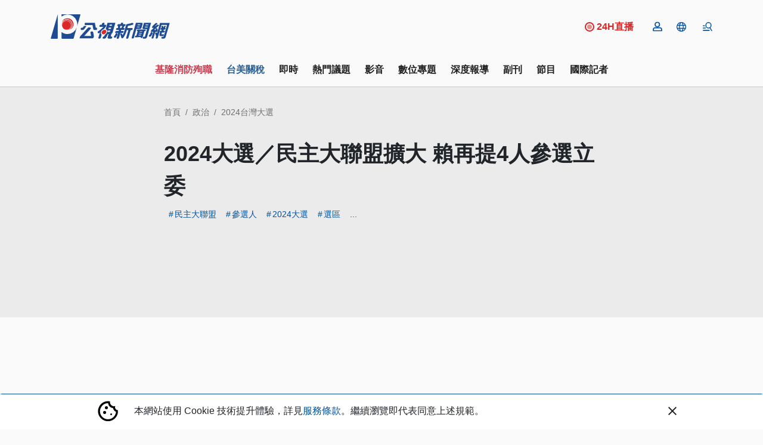

--- FILE ---
content_type: text/html; charset=UTF-8
request_url: https://news.pts.org.tw/article/643767
body_size: 2260
content:
<!DOCTYPE html>
<html lang="en">
<head>
    <meta charset="utf-8">
    <meta name="viewport" content="width=device-width, initial-scale=1">
    <title></title>
    <style>
        body {
            font-family: "Arial";
        }
    </style>
    <script type="text/javascript">
    window.awsWafCookieDomainList = [];
    window.gokuProps = {
"key":"AQIDAHjcYu/GjX+QlghicBgQ/7bFaQZ+m5FKCMDnO+vTbNg96AHzOpaJdCT16BNTHHOlBrRcAAAAfjB8BgkqhkiG9w0BBwagbzBtAgEAMGgGCSqGSIb3DQEHATAeBglghkgBZQMEAS4wEQQME93hLjFno3N6GTj9AgEQgDt/iV7X9Hdzof9EfVmH2hm5ve21Uzi52f21MPofygpjydkfDxvTMDpVtHV/BR549NavJWgn0JGR+3yffA==",
          "iv":"D549zgHpEgAABExJ",
          "context":"Q2z5xW4g2eNlJ1/e5/9625LSAv6pV0S9SDYB7PbaqAv8N3CcEAIc9cjKpO1eLvDU+tp+Lz6AUTWHfynv9q/jNIuaftQj3osDhwr+C1mANiHDxFn9r1nxfJ2oh6mubqqgEl1QfkCTTrSxaArjSsMjGpww0e3VHvrnTVCgEBUxqlZEZqJIJwAs1uHi+MKZuV5UIypNUR+kU/t4ZcRyfZGLpKffAQKJP431yu01tabU0+Ko9mRfFB700nF817Kqxyu6uptQqZKRbFUWO9w6pBdX0IK6vbOVx/cJSNHH44eSlr32K1QkaIAi5Ajej+3hec47LE7dr004IlZDfktZItVHGaj33X4/05ERh7Rp2rv7+BdDQZMTB+ObI9PGQ+TK6/naO6dMwZqQAIxRoFI9QZtqO50BMq42s/IqGdRMwh4N+HC0OB5H6/sZiUvFwAyM6ZWgA7rt8lQJYlK4IPpJR+MPvACzKVcBI60gjwbaj8OV+HPcI9cOKPTTeFg+sxUKEcmP3pKLdBgteS0u2qi/[base64]/T+evkq4g=="
};
    </script>
    <script src="https://45d8a39da25b.9d77550e.us-east-2.token.awswaf.com/45d8a39da25b/f89a1a1406b5/f58b457ba4ae/challenge.js"></script>
</head>
<body>
    <div id="challenge-container"></div>
    <script type="text/javascript">
        AwsWafIntegration.saveReferrer();
        AwsWafIntegration.checkForceRefresh().then((forceRefresh) => {
            if (forceRefresh) {
                AwsWafIntegration.forceRefreshToken().then(() => {
                    window.location.reload(true);
                });
            } else {
                AwsWafIntegration.getToken().then(() => {
                    window.location.reload(true);
                });
            }
        });
    </script>
    <noscript>
        <h1>JavaScript is disabled</h1>
        In order to continue, we need to verify that you're not a robot.
        This requires JavaScript. Enable JavaScript and then reload the page.
    </noscript>
</body>
</html>

--- FILE ---
content_type: text/html; charset=utf-8
request_url: https://news.pts.org.tw/article/643767
body_size: 27438
content:
<!DOCTYPE html>
<html lang="zh-Hant">
<head>
    <meta charset="UTF-8">
    
    <meta name="viewport" content="width=device-width, initial-scale=1, shrink-to-fit=no">
    <link href="/favicon.ico" rel="icon" type="image/x-icon">
    <link href="https://fonts.googleapis.com/css2?family=Noto+Sans+TC:wght@300;400;700&display=swap"
          rel="preload" as="style">

        <!-- Google Tag Manager -->
<script>(function (w, d, s, l, i) {
        w[l] = w[l] || [];
        w[l].push({
            'gtm.start':
                new Date().getTime(), event: 'gtm.js'
        });
        var f = d.getElementsByTagName(s)[0],
            j = d.createElement(s), dl = l != 'dataLayer' ? '&l=' + l : '';
        j.async = true;
        j.src =
            'https://www.googletagmanager.com/gtm.js?id=' + i + dl;
        f.parentNode.insertBefore(j, f);
    })(window, document, 'script', 'dataLayer', 'GTM-W3W2ZR4');</script>
<!-- End Google Tag Manager -->
<script async type="application/javascript"
        src="https://news.google.com/swg/js/v1/swg-basic.js"></script>
<script>
    (self.SWG_BASIC = self.SWG_BASIC || []).push( basicSubscriptions => {
        basicSubscriptions.init({
            type: "NewsArticle",
            isPartOfType: ["Product"],
            isPartOfProductId: "CAoiEAFKuO7Cyf7e_yRTyc4ykp0:openaccess",
            clientOptions: { theme: "light", lang: "zh-TW" },
        });
    });
</script>

    <title>2024大選／民主大聯盟擴大 賴再提4人參選立委 ｜ 公視新聞網 PNN</title>
<meta name="description" content="國民黨總統參選人侯友宜宣布首波競辦重要人事，由前國安會秘書長金溥聰出任執行長，民進黨則持續推行民主大聯盟，苗栗縣與無黨籍議員曾玟學合作；民眾黨則宣布首波區域立委名單，徵召蔡壁如參選台中市第一選區，挑戰現任立法院副院長蔡其昌。">
<meta name="author" content="黃姵涵 陳柏諭 王龍韜／綜合報導">
<meta property="article:published_time" content="2023-06-28T20:15:00+08:00">
<meta property="pubdate" content="2023-06-28T20:15:00+08:00">
<meta property="article:modified_time" content="2023-06-28T20:41:32+08:00">
<meta property="lastmod" content="2023-06-28T20:41:32+08:00">
<meta property="article:section" content="政治">
<link rel="canonical" href="https://news.pts.org.tw/article/643767">
<meta property="og:title" content="2024大選／民主大聯盟擴大 賴再提4人參選立委 ｜ 公視新聞網 PNN">
<meta property="og:description" content="國民黨總統參選人侯友宜宣布首波競辦重要人事，由前國安會秘書長金溥聰出任執行長，民進黨則持續推行民主大聯盟，苗栗縣與無黨籍議員曾玟學合作；民眾黨則宣布首波區域立委名單，徵召蔡壁如參選台中市第一選區，挑戰現任立法院副院長蔡其昌。">
<meta property="og:article:author" content="黃姵涵 陳柏諭 王龍韜／綜合報導">
<meta property="og:type" content="article">
<meta property="og:url" content="https://news.pts.org.tw/article/643767">
<meta property="og:site_name" content="公視新聞網 PNN">
<meta property="og:image" content="https://news-data.pts.org.tw/media/159655/cover.jpg">

<meta name="twitter:card" content="summary">
<meta name="twitter:site" content="@pnnpts">
<meta name="twitter:creator" content="@pnnpts">
<meta name="twitter:title" content="2024大選／民主大聯盟擴大 賴再提4人參選立委">
<meta name="twitter:description" content="國民黨總統參選人侯友宜宣布首波競辦重要人事，由前國安會秘書長金溥聰出任執行長，民進黨則持續推行民主大聯盟，苗栗縣與無黨籍議員曾玟學合作；民眾黨則宣布首波區域立委名單，徵召蔡壁如參選台中市第一選區，挑戰現任立法院副院長蔡其昌。">
<meta name="twitter:image" content="https://news-data.pts.org.tw/media/159655/cover.jpg">
<script type="application/ld+json">{"@context":"https://schema.org","@type":"NewsArticle","name":"2024大選／民主大聯盟擴大 賴再提4人參選立委 ｜ 公視新聞網 PNN","description":"國民黨總統參選人侯友宜宣布首波競辦重要人事，由前國安會秘書長金溥聰出任執行長，民進黨則持續推行民主大聯盟，苗栗縣與無黨籍議員曾玟學合作；民眾黨則宣布首波區域立委名單，徵召蔡壁如參選台中市第一選區，挑戰現任立法院副院長蔡其昌。","image":["https://news-data.pts.org.tw/media/159655/cover.jpg","https://news-data.pts.org.tw/media/159655/cover.jpg"],"author":{"@type":"person","name":"黃姵涵 陳柏諭 王龍韜／綜合報導"},"articleBody":"國民黨總統參選人侯友宜競選辦公室將於7月1日正式對外，28日上午公布首波競辦重要人事，由前國安會秘書長金溥聰出任執行長，負責選舉方向。另外前行政院副院長杜紫軍將擔任國政顧問團召集人；組織召集人為國民黨立院黨團總召曾銘宗；副召集人分別是前立委林鴻池、前台南市議員謝龍介。國民黨總統參選人侯友宜表示，「執行長負責選舉的方向、策略、規劃、執行，並統合所有的戰力，也是帶著這個團隊往前走，最重要的一個步驟跟方向。」立委選戰布局部分，綠營民主大聯盟再添4位選將；民眾黨也宣布首波區域立委提名，徵召蔡壁如參選台中市第一選區，挑戰現任立法院副院長蔡其昌，何時遷戶籍也受到關注。民眾黨總統參選人柯文哲指出，「中彰投不是只有一區要選立委，這涉及到整個中彰投的全盤戰局。要怎麼做還有誰要那個，我們還要再詳細規劃。」賴清德組成民主大聯盟備戰2024立委選戰，拍板新竹縣第一選區提名詹紀緹；苗栗縣第二選區與無黨籍議員曾玟學合作，山地原住民伍麗華、平地原住民陳瑩則力拼競選連任。民進黨總統參選人賴清德說：「民進黨仍然秉持跨黨派、跨世代、跨領域的原則，推動第4波的民主大聯盟的徵召工作。今天所徵召的4個候選人都是一時之選，表現也都非常傑出。」民眾黨部分，現任不分區立委陳琬惠挑戰宜蘭縣選區；立委張其祿將投入北市第8選區，挑戰現任國民黨立委賴士葆。","articleSection":["政治","2024台灣大選"],"url":"https://news.pts.org.tw/article/643767","headline":"2024大選／民主大聯盟擴大 賴再提4人參選立委 ｜ 公視新聞網 PNN","datePublished":"2023-06-28T20:15:00+08:00","keywords":["2024大選","參選人","民主大聯盟","立法院副院長","選區","2024立委","不分區立委","侯友宜","區域立委","原住民","參選","國政顧問團","國民黨","國民黨立委","執行長","徵召","挑戰","民眾黨","民進黨","立委","第二選區","總統","行政院副院長","賴清德"],"publisher":{"@type":"Organization","name":"公視新聞網","url":"https://news.pts.org.tw/","logo":{"@type":"ImageObject","url":"https://d3prffu8f9hpuw.cloudfront.net/news/static/public/images/logo.png"}},"mainEntityOfPage":"https://news.pts.org.tw/article/643767","dateModified":"2023-06-28T20:41:32+08:00"}</script><script type="application/ld+json">{"@context":"https://schema.org","@type":"WebPage","name":"2024大選／民主大聯盟擴大 賴再提4人參選立委 ｜ 公視新聞網 PNN","description":"由公共電視新聞部製播，提供每日正確、即時的新聞內容，以及多元觀點。","url":"https://news.pts.org.tw/article/643767"}</script><script type="application/ld+json">{"@context":"https://schema.org","@type":"VideoObject","name":"2024大選／民主大聯盟擴大 賴再提4人參選立委 ｜ 公視新聞網 PNN","description":"國民黨總統參選人侯友宜宣布首波競辦重要人事，由前國安會秘書長金溥聰出任執行長，民進黨則持續推行民主大聯盟，苗栗縣與無黨籍議員曾玟學合作；民眾黨則宣布首波區域立委名單，徵召蔡壁如參選台中市第一選區，挑戰現任立法院副院長蔡其昌。","embedUrl":"https://www.youtube.com/embed/HvuoBtuPMVo","thumbnail":"https://i.ytimg.com/vi/HvuoBtuPMVo/hqdefault.jpg","thumbnailUrl":"https://i.ytimg.com/vi/HvuoBtuPMVo/hqdefault.jpg","uploadDate":"2023-06-28T19:51:20+08:00"}</script><script type="application/ld+json">{"@context":"https://schema.org","@type":"ItemList","name":"公視新聞網 PNN","description":"由公共電視新聞部製播，提供每日正確、即時的新聞內容，以及多元觀點。","url":"https://news.pts.org.tw/article/643767","itemListElement":[]}</script><script type="application/ld+json">{"@context":"https://schema.org","@type":"BreadcrumbList","name":"公視新聞網 PNN","description":"由公共電視新聞部製播，提供每日正確、即時的新聞內容，以及多元觀點。","url":"https://news.pts.org.tw/article/643767","itemListElement":[{"@type":"ListItem","position":1,"item":"https://news.pts.org.tw","name":"首頁"},{"@type":"ListItem","position":2,"item":"https://news.pts.org.tw/category/1","name":"政治"},{"@type":"ListItem","position":3,"name":"2024大選／民主大聯盟擴大 賴再提4人參選立委"}]}</script><script type="application/ld+json">{"@context":"https://schema.org","@type":"BreadcrumbList","name":"公視新聞網 PNN","description":"由公共電視新聞部製播，提供每日正確、即時的新聞內容，以及多元觀點。","url":"https://news.pts.org.tw/article/643767","itemListElement":[{"@type":"ListItem","position":1,"item":"https://news.pts.org.tw","name":"首頁"},{"@type":"ListItem","position":2,"item":"https://news.pts.org.tw/category/1","name":"政治"},{"@type":"ListItem","position":3,"item":"https://news.pts.org.tw/hotTopic/108","name":"2024台灣大選"},{"@type":"ListItem","position":4,"name":"2024大選／民主大聯盟擴大 賴再提4人參選立委"}]}</script>
    <meta property="fb:app_id" content="466487386878484"/>
    
        
    <link rel="preload" as="style" href="https://news.pts.org.tw/build/assets/style_new-BSK3bqOf.css" /><link rel="modulepreload" as="script" href="https://news.pts.org.tw/build/assets/main-CYf6e2kx.js" /><link rel="stylesheet" href="https://news.pts.org.tw/build/assets/style_new-BSK3bqOf.css" data-navigate-track="reload" /><script type="module" src="https://news.pts.org.tw/build/assets/main-CYf6e2kx.js" data-navigate-track="reload"></script>
<script>
     window.addEventListener('load', () => window.setTimeout(() => {
        const makeLink = (asset) => {
            const link = document.createElement('link')

            Object.keys(asset).forEach((attribute) => {
                link.setAttribute(attribute, asset[attribute])
            })

            return link
        }

        const loadNext = (assets, count) => window.setTimeout(() => {
            if (count > assets.length) {
                count = assets.length

                if (count === 0) {
                    return
                }
            }

            const fragment = new DocumentFragment

            while (count > 0) {
                const link = makeLink(assets.shift())
                fragment.append(link)
                count--

                if (assets.length) {
                    link.onload = () => loadNext(assets, 1)
                    link.onerror = () => loadNext(assets, 1)
                }
            }

            document.head.append(fragment)
        })

        loadNext([], 3)
    }))
</script>        <style>
                
        /* Photos Lightbox Styles */
        .photos-lightbox-container {
            margin: 2rem 0;
        }

        .photos-grid {
            display: grid;
            gap: 0.5rem;
        }

        @media (min-width: 768px) {
            .photos-grid {
                gap: 0.75rem;
            }
        }

        .photo-item {
            cursor: pointer;
            position: relative;
            overflow: hidden;
            border-radius: 0.5rem;
            box-shadow: 0 1px 2px 0 rgba(0, 0, 0, 0.05);
            background-color: #f3f4f6;
            transition: all 0.2s;
        }

        .photo-item:hover {
            box-shadow: 0 4px 6px -1px rgba(0, 0, 0, 0.1);
        }

        .photo-item img {
            width: 100%;
            height: 100%;
            object-fit: cover;
            transition: transform 0.2s;
        }

        .photo-item:hover img {
            transform: scale(1.05);
        }
    </style>
    
    <!-- Web Application Manifest -->
<link rel="manifest" href="https://news.pts.org.tw/manifest.json">
<!-- Chrome for Android theme color -->
<meta name="theme-color" content="#000000">

<!-- Add to homescreen for Chrome on Android -->
<meta name="mobile-web-app-capable" content="yes">
<meta name="application-name" content="公視新聞">
<link rel="icon" sizes="512x512" href="/images/pwa-pts-icon/pwa-pts-icon-512x512.png">

<!-- Add to homescreen for Safari on iOS -->
<meta name="apple-mobile-web-app-capable" content="yes">
<meta name="apple-mobile-web-app-status-bar-style" content="black">
<meta name="apple-mobile-web-app-title" content="公視新聞">
<link rel="apple-touch-icon" href="/images/pwa-pts-icon/pwa-pts-icon-512x512.png">


<link href="/images/pwa-pts-icon/pwa-pts-splash-640x1136.png" media="(device-width: 320px) and (device-height: 568px) and (-webkit-device-pixel-ratio: 2)" rel="apple-touch-startup-image" />
<link href="/images/pwa-pts-icon/pwa-pts-splash-750x1334.png" media="(device-width: 375px) and (device-height: 667px) and (-webkit-device-pixel-ratio: 2)" rel="apple-touch-startup-image" />
<link href="/images/pwa-pts-icon/pwa-pts-splash-1242x2208.png" media="(device-width: 621px) and (device-height: 1104px) and (-webkit-device-pixel-ratio: 3)" rel="apple-touch-startup-image" />
<link href="/images/pwa-pts-icon/pwa-pts-splash-1125x2436.png" media="(device-width: 375px) and (device-height: 812px) and (-webkit-device-pixel-ratio: 3)" rel="apple-touch-startup-image" />
<link href="/images/pwa-pts-icon/pwa-pts-splash-828x1792.png" media="(device-width: 414px) and (device-height: 896px) and (-webkit-device-pixel-ratio: 2)" rel="apple-touch-startup-image" />
<link href="/images/pwa-pts-icon/pwa-pts-splash-1242x2688.png" media="(device-width: 414px) and (device-height: 896px) and (-webkit-device-pixel-ratio: 3)" rel="apple-touch-startup-image" />
<link href="/images/pwa-pts-icon/pwa-pts-splash-1536x2048.png" media="(device-width: 768px) and (device-height: 1024px) and (-webkit-device-pixel-ratio: 2)" rel="apple-touch-startup-image" />
<link href="/images/pwa-pts-icon/pwa-pts-splash-1668x2224.png" media="(device-width: 834px) and (device-height: 1112px) and (-webkit-device-pixel-ratio: 2)" rel="apple-touch-startup-image" />
<link href="/images/pwa-pts-icon/pwa-pts-splash-1668x2388.png" media="(device-width: 834px) and (device-height: 1194px) and (-webkit-device-pixel-ratio: 2)" rel="apple-touch-startup-image" />
<link href="/images/pwa-pts-icon/pwa-pts-splash-2048x2732.png" media="(device-width: 1024px) and (device-height: 1366px) and (-webkit-device-pixel-ratio: 2)" rel="apple-touch-startup-image" />

<!-- Tile for Win8 -->
<meta name="msapplication-TileColor" content="#ffffff">
<meta name="msapplication-TileImage" content="/images/pwa-pts-icon/pwa-pts-icon-512x512.png">

<script type="text/javascript">
    // Initialize the service worker
    if ('serviceWorker' in navigator) {
        navigator.serviceWorker.register('/serviceworker.js', {
            scope: '.'
        }).then(function (registration) {
            // Registration was successful
            console.log('Laravel PWA: ServiceWorker registration successful with scope: ', registration.scope);
        }, function (err) {
            // registration failed :(
            console.log('Laravel PWA: ServiceWorker registration failed: ', err);
        });
    }
</script><!-- Livewire Styles --><style >[wire\:loading][wire\:loading], [wire\:loading\.delay][wire\:loading\.delay], [wire\:loading\.inline-block][wire\:loading\.inline-block], [wire\:loading\.inline][wire\:loading\.inline], [wire\:loading\.block][wire\:loading\.block], [wire\:loading\.flex][wire\:loading\.flex], [wire\:loading\.table][wire\:loading\.table], [wire\:loading\.grid][wire\:loading\.grid], [wire\:loading\.inline-flex][wire\:loading\.inline-flex] {display: none;}[wire\:loading\.delay\.none][wire\:loading\.delay\.none], [wire\:loading\.delay\.shortest][wire\:loading\.delay\.shortest], [wire\:loading\.delay\.shorter][wire\:loading\.delay\.shorter], [wire\:loading\.delay\.short][wire\:loading\.delay\.short], [wire\:loading\.delay\.default][wire\:loading\.delay\.default], [wire\:loading\.delay\.long][wire\:loading\.delay\.long], [wire\:loading\.delay\.longer][wire\:loading\.delay\.longer], [wire\:loading\.delay\.longest][wire\:loading\.delay\.longest] {display: none;}[wire\:offline][wire\:offline] {display: none;}[wire\:dirty]:not(textarea):not(input):not(select) {display: none;}:root {--livewire-progress-bar-color: #2299dd;}[x-cloak] {display: none !important;}[wire\:cloak] {display: none !important;}dialog#livewire-error::backdrop {background-color: rgba(0, 0, 0, .6);}</style>
</head>
<body>
<!-- Google Tag Manager (noscript) -->
<noscript>
    <iframe src="https://www.googletagmanager.com/ns.html?id=GTM-W3W2ZR4"
            height="0" width="0" style="display:none;visibility:hidden"></iframe>
</noscript>

<!-- End Google Tag Manager (noscript) -->
<div id="fb-root"></div>


<svg class="d-none">
    <symbol id="pageNext">
        <path data-name="Path 3083" d="M10.02 6 8.61 7.41 13.19 12l-4.58 4.59L10.02 18l6-6z" fill="currentColor"/>
    </symbol>
    <symbol id="pagePrev">
        <path id="Path_3081" data-name="Path 3081" fill="currentColor"
              d="M15.61,7.41,14.2,6l-6,6,6,6,1.41-1.41L11.03,12Z"/>
    </symbol>
</svg>
<div  x-data="headerBar">
    <header class="main-header">
        <div class="tw-hidden" id="readBar"></div>
        <div class="container tw-flex tw-items-center tw-justify-between ">
            <a href="/"><img class="header-logo tw-w-[160px] sm:tw-w-[200px]"
                             src="https://news.pts.org.tw/images/logo.svg" alt="公視新聞網"></a>
            <a href="https://www.youtube.com/watch?v=quwqlazU-c8" target="_blank" class="lg:tw-flex tw-hidden tw-mr-5 tw-items-center tw-basis-10/12 tw-justify-end hover:tw-no-underline">
                <svg viewBox="0 0 16 16" fill="none" xmlns="http://www.w3.org/2000/svg"
                    class="tw-h-4 tw-w-4 tw-mr-1">
                    <circle cx="8" cy="8" r="4" class="tw-fill-red-600 tw-animate-[pulse_0.7s_ease-in-out_infinite]"/>
                    <circle cx="8" cy="8" r="7" class="tw-stroke-red-600 tw-stroke-2"/>
                    </svg>
            <span class="tw-font-bold tw-text-red-600 tw-text-base ">24H直播</span>
            </a>

            <div wire:snapshot="{&quot;data&quot;:[],&quot;memo&quot;:{&quot;id&quot;:&quot;q990XW65BhadnFxdsJDZ&quot;,&quot;name&quot;:&quot;header-button-list&quot;,&quot;path&quot;:&quot;article\/643767&quot;,&quot;method&quot;:&quot;GET&quot;,&quot;release&quot;:&quot;a-a-a&quot;,&quot;children&quot;:[],&quot;scripts&quot;:[&quot;1583305534-1&quot;],&quot;assets&quot;:[],&quot;errors&quot;:[],&quot;locale&quot;:&quot;zh_TW&quot;},&quot;checksum&quot;:&quot;0c7151ffb3b2792980672a60e37d0c559c05ef5203cb31840d9bb51cc8639448&quot;}" wire:effects="{&quot;partials&quot;:[],&quot;scripts&quot;:{&quot;1583305534-1&quot;:&quot;&lt;script&gt;\n    Livewire.hook(&#039;request&#039;, ({uri, options, payload, respond, succeed, fail}) =&gt; {\n        const xsrfToken = window.cookies.get(&#039;XSRF-TOKEN&#039;);\n        if (xsrfToken) {\n            const body = JSON.parse(options.body);\n            delete body[&#039;_token&#039;];\n            options.body = JSON.stringify(body);\n            options.headers[&#039;X-XSRF-TOKEN&#039;] = xsrfToken;\n            delete options.headers[&#039;X-CSRF-TOKEN&#039;];\n        }\n    })\n\n    Alpine.data(&#039;headerButtonList&#039;, () =&gt; {\n        return {\n            loginVisible: false,\n            userLogoutAlert: false,\n            userButtonsVisible: false,\n            get menuShowImgUrl() {\n                if (this.menuShow)\n                    return \&quot;https:\/\/news.pts.org.tw\/images\/icon-menu.svg\&quot;;\n                return \&quot;https:\/\/news.pts.org.tw\/images\/icon-menu-close.svg\&quot;;\n            },\n            get userUlid() {\n                return window.cookies.get(&#039;member_login&#039;);\n            },\n            get userIndex() {\n                return `\/member\/${this?.userUlid}\/index`;\n            },\n            get userInfo() {\n                return `\/member\/${this?.userUlid}\/info`;\n            },\n            get userLoginVerify() {\n                return window.cookies.get(&#039;member_login_verify&#039;);\n            },\n            init() {\n                this.setGA4DataLayer();\n                if (this.userLoginVerify) {\n                    this.updateLoginCookie();\n                }\n\n            },\n            updateLoginCookie() {\n                \/\/ const now = new Date();\n                \/\/ const memberLoginTime = new Date(this.userLoginVerify);\n                \/\/ const timeDifferenceInMinutes = (now - memberLoginTime) \/ 1000 \/ 60;\n                if (!this.userUlid) {\n                    this.userLogoutAlert = true;\n                    window.cookies.set(&#039;member_login_verify&#039;, &#039;&#039;, {expires: new Date(0), path: &#039;\/&#039;});\n                    if (window.location.pathname.startsWith(&#039;\/member&#039;)) {\n                        setTimeout(() =&gt; {\n                            window.location.href = &#039;\/&#039;;\n                        }, 3000);\n                    }\n                }\n            },\n            setGA4DataLayer() {\n                if (!this.userUlid) return;\n                window.dataLayer = window.dataLayer || [];\n                window.dataLayer.push({\n                    user_id: this.userUlid,       \/\/\u6703\u54e1\u7de8\u865f\n                });\n            },\n            keepSessionAlive() {\n                if (this.userUlid) {\n                    $wire.$call(&#039;keepLive&#039;)\n                }\n            }\n        }\n\n    });\n\n&lt;\/script&gt;\n    &quot;}}" wire:id="q990XW65BhadnFxdsJDZ" class="nav-action d-flex" x-data="headerButtonList">
    <div class="d-flex align-items-center position-relative">
        <div x-show="!userUlid"
             x-on:click.prevent.stop="loginVisible = true">
            <a href=""
               class="member-login-btn tw-cursor-pointer position-relative d-lg-flex mx-2 menu-icon">
                <img src="https://news.pts.org.tw/images/icon-member.svg" alt="登入">
            </a>
        </div>
        <div x-on:click.="userButtonsVisible = !userButtonsVisible; langShow = false;"
             @click.outside="userButtonsVisible = false"
             class="memberCon" x-show="userUlid"
             x-cloak>
            <a class="tw-cursor-pointer position-relative d-lg-flex mx-2 menu-icon icon-member">
                <img src="https://news.pts.org.tw/images/icon-member.svg" alt="會員">

            </a>
            <ul x-show="userButtonsVisible" class="list-unstyled position-absolute member-list hidden ">
                <li><a x-bind:href="userIndex" class="" rel="noindex, nofollow">專屬推薦</a></li>
                <li><a x-bind:href="userInfo">會員資料</a></li>
                <li><a href="https://news.pts.org.tw/member/logout">登出</a></li>
            </ul>
        </div>
        

        
        <div class="foreignCon" @click="userButtonsVisible = false; showForeign(); keepSessionAlive()">
            <a class="d-flex align-items-center mx-2 menu-icon" role="button"
            ><img
                    src="https://news.pts.org.tw/images/icon-foreign.svg" alt="">

            </a>
            <ul class="list-unstyled position-absolute lang-list"
                x-show="langShow"
                x-cloak
                @click.outside="langShow = false">
                <li><a href="/news/taigi">台語新聞</a></li>
                <li><a href="/news/english">English news</a></li>
                <li><a href="/news/vietnam">Bản tin tiếng Việt</a></li>
                <li><a href="/news/thai">โฟกัสไต้หวัน</a></li>
                <li><a href="/news/indonesian">Warta Berita</a></li>
            </ul>
        </div>

        <!--[if BLOCK]><![endif]--><!--[if ENDBLOCK]><![endif]-->
    </div>
    <div class="menuCon" @click="showMenu ">
        <a class="d-flex align-items-center ml-2 menu-icon md:tw-hidden" role="button"

        >
            <img class="d-none" x-bind:class="{
            'lg:tw-inline': !menuShow,
            }" x-cloak
                 v-bind:src="menuShowImgUrl" alt="">
            <img x-show="!menuShow" x-cloak src="https://news.pts.org.tw/images/icon-mobile-menu.svg"
                 alt="">
            <img x-show="menuShow" x-cloak src="https://news.pts.org.tw/images/icon-menu-close.svg" alt="">
        </a>

    </div>

    <style>
    .login-outside a,
    .login-outside button,
    .login-outside input,
    .login-outside select,
    .login-outside h1,
    .login-outside h2,
    .login-outside h3,
    .login-outside h4,
    .login-outside h5 {
        box-sizing: border-box;
        margin: 0;
        padding: 0;
        border: none;
        text-decoration: none;
        background: none;
        -webkit-font-smoothing: antialiased;
    }

    .login-outside menu,
    .login-outside ol,
    .login-outside ul {
        list-style-type: none;
        margin: 0;
        padding: 0;
    }

    .log-in,
    .log-in * {
        box-sizing: border-box;
    }

    .login-div {
        font-family: "NotoSansTc-Bold", sans-serif;
    }

    .login-google-icon {
        width: auto !important;
    }

    .login-google {
        font-family: "NotoSansTc-Regular", sans-serif;
    }

    .login-remain-register {
        font-family: "NotoSansTc-Regular", sans-serif;
    }

    .login-remain-text {

        font-family: "NotoSansTc-Regular", sans-serif;
    }

    .login-privacy {
        font-family: "NotoSansTc-Regular", sans-serif;
    }


</style>
<div class="member-login-container" x-cloak>
    <div
        x-show="loginVisible"
        x-on:click="loginVisible = false"
        class="black-layoff tw-left-0 tw-top-0 tw-opacity-50 tw-bg-[#0a0302] tw-z-[1021] tw-fixed tw-w-[100vw] tw-h-[100vh]">
    </div>
    <div
        x-show="loginVisible"
        class="login-outside tw-flex tw-justify-center tw-items-center tw-w-[100vw] tw-h-[100vh] tw-fixed tw-top-0 tw-left-0 tw-z-[1022]">
        <div
            x-on:click.outside="loginVisible = false"
            x-on:keydown.escape.window="loginVisible = false"
            class="log-in tw-box-border tw-w-[340px] md:tw-w-[360px] tw-bg-[#fafafa] md:tw-px-[48px] tw-py-[48px] tw-flex tw-flex-col tw-gap-[48px] tw-items-center tw-justify-start tw-relative">
            <div
                class="login-div tw-text-left tw-text-black tw-font-[700] tw-text-[20px] tw-leading-[180%] tw-relative">
                登入
            </div>
            <div
                class="tw-flex tw-flex-col tw-gap-[24px] tw-items-center tw-justify-start tw-flex-shrink-0 tw-relative">
                <a href="https://news.pts.org.tw/auth/google?openExternalBrowser=1&amp;currentUrl=https%3A%2F%2Fnews.pts.org.tw%2Farticle%2F643767" rel="noindex, nofollow">
                    <div
                        class="tw-bg-[#fafafa] tw-border tw-border-solid tw-border-[#b2b2b2] tw-px-[32px] tw-py-[16px] tw-flex tw-flex-row tw-gap-[16px] tw-items-center tw-justify-center tw-flex-shrink-0 tw-relative tw-cursor-pointer">
                        <img
                            class="login-google-icon tw-w-auto tw-flex-shrink-0 tw-w-[36px] tw-h-[36px] tw-relative tw-object-cover"
                            src="https://news.pts.org.tw/images/icon-login-google.png" alt=""/>
                        <div
                            class="login-google tw-text-left tw-text-[#1f1f1f] tw-text-[16px] tw-leading-[180%] tw-font-[400] tw-relative">
                            使用Google帳號登入
                        </div>
                    </div>
                </a>
                <a href="https://news.pts.org.tw/auth/google?openExternalBrowser=1&amp;currentUrl=https%3A%2F%2Fnews.pts.org.tw%2Farticle%2F643767" class="tw-cursor-pointer" rel="noindex, nofollow">
                    <div
                        class="login-remain-register tw-text-left tw-text-[#04529d] tw-text-[16px] tw-leading-[180%] tw-font-[400] tw-relative">
                        還沒有帳號，現在去註冊
                    </div>
                </a>
            </div>
            <div class="tw-flex tw-flex-row tw-gap-0 tw-items-start tw-justify-center tw-flex-shrink-0 tw-relative">
                <div
                    class="login-remain-text tw-text-left tw-text-[#1f1f1f] tw-text-[12px] tw-leading-[150%] tw-font-[400] tw-relative">
                    完成帳號登入及註冊代表同意我們的
                </div>
                <a href="">
                    <div
                        class="login-privacy tw-text-left tw-text-[#04529d] tw-text-[12px] tw-font-[400] tw-underline tw-relative">
                        隱私權政策
                    </div>
                </a>
            </div>
        </div>
    </div>
</div>

    <style>
    /* 固定在螢幕頂部，水平置中 */
    .fixed-alert-wrapper {
        position: fixed;
        top: 2rem; /* 從頂部稍微下移一點，讓視覺更舒適 */
        left: 50%;
        transform: translateX(-50%); /* 僅水平置中 */
        z-index: 1000; /* 保證它顯示在最上層 */
    }

    .fixed-alert {
        border-radius: 1rem;
        padding: 1.5rem; /* 增加內距，讓內容看起來更寬敞 */
        width: 22rem;
        height: auto; /* 自動高度，讓它根據內容自適應 */
        background-color: #f8fafc; /* 更柔和的背景顏色 */
        display: flex;
        align-items: center;
        justify-content: center;
        flex-direction: column; /* 垂直排列內容 */
        opacity: 0;
        transform: translateY(-100%); /* 只影響 Y 軸 */
        transition: transform 0.4s ease-out, opacity 0.4s ease-out;
        box-shadow: 0 10px 15px rgba(0, 0, 0, 0.1), 0 4px 6px rgba(0, 0, 0, 0.05); /* 增加陰影效果 */
    }

    /* 當顯示時的狀態 (slidedown) */
    .fixed-alert.show {
        transform: translateY(0);
        opacity: 1;
    }

    .alert-content {
        text-align: center;
        font-family: 'Arial', sans-serif; /* 使用更易讀的字體 */
        color: #333; /* 調整文字顏色，讓它看起來更現代 */
    }

    .alert-button {
        background-color: #3b82f6; /* 藍色背景 */
        color: white;
        padding: 0.75rem 1.5rem; /* 增加按鈕的內距 */
        margin-top: 1.5rem; /* 增加按鈕和文字之間的間距 */
        border: none;
        cursor: pointer;
        border-radius: 0.5rem; /* 增加按鈕的圓角 */
        font-size: 1rem; /* 調整字體大小 */
        transition: background-color 0.3s ease; /* 增加平滑的過渡效果 */
    }

    .alert-button:hover {
        background-color: #2563eb; /* 當 hover 時變深色 */
    }

    p {
        font-size: 1.1rem; /* 調整段落文字大小 */
        line-height: 1.6; /* 調整行距，讓文字看起來更舒適 */
        margin: 0;
    }
</style>

<div class="fixed-alert-wrapper">
    <div class="fixed-alert"
         x-show="userLogoutAlert"
         x-transition
         x-bind:class="{ 'show': userLogoutAlert }">
        <div class="alert-content">
            <p>親愛的會員，您已經登出囉，如果需要繼續使用會員功能，還請您重新登入</p>
            <button class="alert-button" x-on:click.prevent="userLogoutAlert = false">
                確認
            </button>
        </div>
    </div>
</div>
</div>        </div>
    </header>
    <div class="menu-mask" @click="hideMenu"></div>
    <div class="menu-block" x-show="menuShow" x-cloak>
        <div class="container">
            <div class="row justify-content-center">
                <div class="col-lg-8">
                    <div class="position-relative">
                        <form @submit.stop.prevent="gotoSearch">
                            <div class="tw-flex">
                            <input type="text" placeholder="請輸入關鍵字" class="form-control tw-flex-grow" name="q"
                                   x-model="q"
                            >
                            <button class="btn tw-flex searchBtn" @click.stop.prevent="gotoSearch"><img
                                    src="https://news.pts.org.tw/images/icon-search.svg" alt="">
                            </button>
                            </div>
                        </form>
                    </div>
                    <div class="pt-5">
                        <div class="row justify-content-around">
                            <div class="col-lg-4 col-6">
                                <div class="d-flex align-items-center section-title-wrap">
                                    <div class="section-title">內容</div>
                                    <div class="conclusion-line col"></div>
                                </div>
                                <ul class="list-unstyled menu-block-list">
                                    
                                    <li><a href="/dailynews">即時新聞</a></li>
                                    
                                    <li><a href="/curations">專題策展</a></li>
                                    <li><a href="/projects">數位敘事</a></li>
                                    <li><a href="/program">當期節目</a></li>
                                    <li><a href="/report">深度報導</a></li>
                                    <li><a href="https://news.pts.org.tw/opinion">觀點</a></li>
                                    
                                </ul>
                            </div>
                            <div class="col-lg-4 col-6">
                                <div class="d-flex align-items-center section-title-wrap">
                                    <div class="section-title">分類</div>
                                    <div class="conclusion-line col"></div>
                                </div>
                                <ul class="list-unstyled menu-block-list menu-block-list-sep">
                                    <li class="w-50"><a href="https://news.pts.org.tw/category/1">政治</a></li>
                                    <li class="w-50"><a href="https://news.pts.org.tw/category/5">生活</a></li>
                                    <li class="w-50"><a href="https://news.pts.org.tw/category/4">全球</a></li>
                                    <li class="w-50"><a href="https://news.pts.org.tw/category/11">地方</a></li>
                                    <li class="w-50"><a href="https://news.pts.org.tw/category/9">兩岸</a></li>
                                    <li class="w-50"><a href="https://news.pts.org.tw/category/6">文教科技</a></li>
                                    <li class="w-50"><a href="https://news.pts.org.tw/category/10">產經</a></li>
                                    <li class="w-50"><a href="https://news.pts.org.tw/category/12">社福人權</a></li>

                                    <li class="w-100"><a href="https://news.pts.org.tw/category/3">環境</a></li>
                                    <li class="w-100"><a href="https://news.pts.org.tw/category/7">社會</a></li>

                                </ul>
                            </div>
                        </div>
                    </div>
                </div>
            </div>
        </div>
        <footer class="main-footer">
            <div class="container">
                <div class="row justify-content-center">
                    <div class="col-lg-10">
                        <div class="sc-list">
                            <a href="https://www.facebook.com/pnnpts/" target="_blank">
                                <img width="38" src="https://news.pts.org.tw/images/icon-fb.svg" alt="">
                            </a>
                            <a href="https://www.instagram.com/pts.news/" target="_blank">
                                <img width="38" src="https://news.pts.org.tw/images/icon-ig.svg" alt="">
                            </a>
                            <a href="https://www.youtube.com/channel/UCexpzYDEnfmAvPSfG4xbcjA?view_as=subscriber"
                               target="_blank">
                                <img width="38" src="https://news.pts.org.tw/images/icon-yt.png" alt="">
                            </a>
                            <a href="https://t.me/PTS_TW_NEWS" target="_blank">
                                <img width="38" width="38" src="https://news.pts.org.tw/images/icon-tg.svg" alt="">
                            </a>
                            <a href="https://news.pts.org.tw/xml/newsfeed.xml" target="_blank">
                                <img width="38" src="https://news.pts.org.tw/images/icon-rss.svg" alt="">
                            </a>
                        </div>
                        <div class="pt-4">
                            <a href="https://news.pts.org.tw/about">關於我們</a>
                            <a href="https://news.pts.org.tw/correct">更正啟事</a>
                            <a href="https://about.pts.org.tw/pr/latestnews/">最新消息</a>
                            <a href="https://news.pts.org.tw/service/2025-07-29">服務條款</a>
                        </div>
                    </div>
                </div>
            </div>
        </footer>
    </div>

    <div class="mobile-search-area" x-bind:class="{'show-search': searchExpandMobile}">
        <div class="mobile-search-wrap d-flex align-items-center">
            <img src="https://news.pts.org.tw/images/icon-search.svg" alt="">
            <form @submit.stop="gotoSearch">
                <input type="text" name="q" placeholder="Search" x-model="q">
            </form>
        </div>
    </div>
</div>

<nav class="main-nav sticky-top navbar-sticky">
    <div class="container">
        <div class="">
            <div class="p-0">
                <div class="nav-wrapper d-flex">
    <ul class="list-unstyled d-flex mb-0">
                    <li id="ga-nav-menu-0" class="ga-nav-menu" data-index="103"><a style="color:#CA3E50" href="https://news.pts.org.tw/hotTopic/623">基隆消防殉職</a></li>
                    <li id="ga-nav-menu-1" class="ga-nav-menu" data-index="102"><a style="color:#2B6197" href="https://news.pts.org.tw/hotTopic/486">台美關稅</a></li>
                    <li id="ga-nav-menu-2" class="ga-nav-menu" data-index="1"><a style="" href="https://news.pts.org.tw/dailynews">即時</a></li>
                    <li id="ga-nav-menu-3" class="ga-nav-menu" data-index="27"><a style="" href="https://news.pts.org.tw/hotTopic">熱門議題</a></li>
                    <li id="ga-nav-menu-4" class="ga-nav-menu" data-index="29"><a style="" href="https://news.pts.org.tw/video">影音</a></li>
                    <li id="ga-nav-menu-5" class="ga-nav-menu" data-index="3"><a style="" href="https://news.pts.org.tw/projects">數位專題</a></li>
                    <li id="ga-nav-menu-6" class="ga-nav-menu" data-index="7"><a style="" href="https://news.pts.org.tw/report">深度報導</a></li>
                    <li id="ga-nav-menu-7" class="ga-nav-menu" data-index="49"><a style="" href="https://news.pts.org.tw/supplement">副刊</a></li>
                    <li id="ga-nav-menu-8" class="ga-nav-menu" data-index="6"><a style="" href="https://news.pts.org.tw/program">節目</a></li>
                    <li id="ga-nav-menu-9" class="ga-nav-menu" data-index="79"><a style="" href="https://news.pts.org.tw/hotTopic/270">國際記者</a></li>
            </ul>
</div>
            </div>
        </div>
    </div>
</nav>
<article>
            <div class="main-info article-main-info">
        <div class="container">
            <div class="row justify-content-center">
                <div class="col-lg-8">
                    <nav aria-label="breadcrumb">
        <ol class="breadcrumb">
            <li class="breadcrumb-item"><a href="/">首頁</a></li>
                            <li class="breadcrumb-item"><a
                        href="https://news.pts.org.tw/category/1">政治</a>
                </li>
                                                        <li class="breadcrumb-item"><a
                        href="https://news.pts.org.tw/hotTopic/108">2024台灣大選</a>
                </li>
                                        </ol>
    </nav>
                    <h1 class="article-title">2024大選／民主大聯盟擴大 賴再提4人參選立委</h1>
                    <ul x-data="articleTags" class="list-unstyled tag-list list-flex d-flex" x-ref="list">
                <li class="blue-tag hashList"><a href="/tag/28185/">民主大聯盟</a></li>
        
                <li class="blue-tag hashList"><a href="/tag/1446/">參選人</a></li>
        
                <li class="blue-tag hashList"><a href="/tag/21884/">2024大選</a></li>
        
                <li class="blue-tag hashList"><a href="/tag/7760/">選區</a></li>
                    <li @click="show" x-show="showMore" class="blue-tag more-tag"><a>...</a></li>
        
                <li class="blue-tag hide-tag hashList"><a href="/tag/339/">立法院副院長</a></li>
        
    </ul>

    
                </div>
            </div>
        </div>
        <div class="kv_container">
                            <div class="embed-responsive embed-responsive-16by9">
                    <iframe class="embed-responsive-item" src="https://www.youtube.com/embed/HvuoBtuPMVo"
                            allow="accelerometer; autoplay; encrypted-media; gyroscope; picture-in-picture"
                            allowfullscreen></iframe>
                </div>
                    </div>
    </div>
        <div class="container">
        <article class="row">
            <div class="col-lg-2">
                            </div>
            <div class="col-lg-8">
                <div class="share-list share-list-bottom">
    <a href="https://www.facebook.com/sharer/sharer.php?u=https%3A%2F%2Fnews.pts.org.tw%2Farticle%2F643767" target="_blank">
        <img
            src="https://news.pts.org.tw/images/icon-fb2.svg" alt="">
    </a>
    <a href="https://social-plugins.line.me/lineit/share?url=https%3A%2F%2Fnews.pts.org.tw%2Farticle%2F643767" target="_blank">
        <img
            src="https://news.pts.org.tw/images/icon-line.svg" alt="">
    </a>
    <a href="https://twitter.com/intent/tweet?url=https%3A%2F%2Fnews.pts.org.tw%2Farticle%2F643767" target="_blank">
        <img
            src="https://news.pts.org.tw/images/icon-twitter-b.svg" alt="">
    </a>
    <a class="copy-link-btn">
        <img src="https://news.pts.org.tw/images/icon-link.svg" data-clipboard-text="https://news.pts.org.tw/article/643767" alt="">
    </a>
                        <style wire:snapshot="{&quot;data&quot;:{&quot;target&quot;:[[],{&quot;key&quot;:643767,&quot;class&quot;:&quot;newsMain&quot;,&quot;relations&quot;:[&quot;mediaCoverThumb&quot;,&quot;mediaOgimage&quot;,&quot;attach&quot;,&quot;category&quot;,&quot;newsData&quot;,&quot;topics&quot;,&quot;topics.first_topic&quot;,&quot;topics.nodes_list&quot;,&quot;topics.nodes_list.nodes&quot;,&quot;topics.nodes_list.nodes.mediaCoverThumb&quot;,&quot;topics.nodes_list.nodes.mediaOgimage&quot;,&quot;topics.nodes_list.nodes.payload&quot;,&quot;topics.nodes_list.nodes.newsData&quot;,&quot;topics.nodes_list.nodes.all_tags&quot;,&quot;all_tags&quot;,&quot;authors&quot;],&quot;s&quot;:&quot;elmdl&quot;}],&quot;like&quot;:false,&quot;likeCount&quot;:0,&quot;loginAlert&quot;:false},&quot;memo&quot;:{&quot;id&quot;:&quot;CxbQ2DY35X1q0KeBsqw3&quot;,&quot;name&quot;:&quot;part.like-button-alpinejs-v2&quot;,&quot;path&quot;:&quot;article\/643767&quot;,&quot;method&quot;:&quot;GET&quot;,&quot;release&quot;:&quot;a-a-a&quot;,&quot;children&quot;:[],&quot;scripts&quot;:[&quot;1551770300-1&quot;],&quot;assets&quot;:[],&quot;errors&quot;:[],&quot;locale&quot;:&quot;zh_TW&quot;},&quot;checksum&quot;:&quot;0a36f8bba082e231b829db02fd33843c1433a2d5367047b3b1d74a6e62e1c640&quot;}" wire:effects="{&quot;partials&quot;:[],&quot;scripts&quot;:{&quot;1551770300-1&quot;:&quot;&lt;script&gt;\n    Livewire.hook(&#039;request&#039;, ({uri, options, payload, respond, succeed, fail}) =&gt; {\n        const xsrfToken = window.cookies.get(&#039;XSRF-TOKEN&#039;);\n        if (xsrfToken) {\n            const body = JSON.parse(options.body);\n            delete body[&#039;_token&#039;];\n            options.body = JSON.stringify(body);\n            options.headers[&#039;X-XSRF-TOKEN&#039;] = xsrfToken;\n            delete options.headers[&#039;X-CSRF-TOKEN&#039;];\n        }\n    })\n\n    Alpine.data(&#039;likeButton&#039;, () =&gt; {\n        return {\n            isLoaded: false,\n            likeCount: $wire.$entangle(&#039;likeCount&#039;),\n            loginAlert: $wire.$entangle(&#039;loginAlert&#039;),\n            init() {\n                if (this.userUlid) {\n                    this.$nextTick(() =&gt; {\n                        $wire.$call(&#039;loadLike&#039;)\n                            .then(() =&gt; this.isLoaded = true)\n                            .catch(error =&gt; console.error(&#039;Error loading like status:&#039;, error));\n                    });\n                }\n            },\n            like: $wire.$entangle(&#039;like&#039;),\n            get unlikeStyle() {\n                return this.like ? &#039;tw-text-[#dc2626] tw-border-[#dc2626]&#039; : &#039;&#039;\n            },\n            get unlikeSvgStyle() {\n                return this.like ? &#039;tw-text-[#dc2626] tw-fill-[#dc2626] animateHeart&#039; : &#039;&#039;\n            },\n            toggleLike() {\n                $wire.call(&#039;toggleLike&#039;);\n            },\n            get userUlid() {\n                return window.cookies.get(&#039;member_login&#039;);\n            },\n            openLoginAndRememberUrl() {\n                window.location.href = this.$root.dataset.loginUrl;\n            },\n        }\n    });\n\n&lt;\/script&gt;\n    &quot;}}" wire:id="CxbQ2DY35X1q0KeBsqw3">
    .animateHeart {
        animation: animateHeart 0.5s alternate;
    }

    @keyframes animateHeart {
        0% {
            transform: translateY(0px);
        }
        50% {
            transform: translateY(-30px);
        }
        50.1% {
            transform: translateY(30px);
        }
        100% {
            transform: translateY(0px);
        }
    }
</style>

<div class="flex justify-center items-center" x-data="likeButton"
     data-login-url="https://news.pts.org.tw/auth/google?openExternalBrowser=1&amp;currentUrl=https%3A%2F%2Fnews.pts.org.tw%2Farticle%2F643767">
    <button
        @click.debounce.500ms="toggleLike"
        x-bind:class="unlikeStyle"
        class="hover:tw-bg-[#eee] tw-pt-[2px] tw-pb-[3px] tw-overflow-hidden tw-border tw-border-[#bebebe] tw-bg-[#fafafa] lg:tw-rounded-[20px] tw-rounded-[23px] lg:tw-h-[35px] tw-h-[40px] tw-shadow-none"
    >
        <svg xmlns="http://www.w3.org/2000/svg"
             viewBox="0 0 24 24"
             class="tw-w-[23px] lg:tw-w-[20px] tw-fill-[#1a1a1a]"
             x-bind:class="unlikeSvgStyle"
        >
            <path
                d="M12 21.35l-1.45-1.32C5.4 15.36 2 12.28 2 8.5 2 5.42 4.42 3 7.5 3c1.74 0 3.41.81 4.5 2.09C13.09 3.81 14.76 3 16.5 3 19.58 3 22 5.42 22 8.5c0 3.78-3.4 6.86-8.55 11.54L12 21.35z"></path>
        </svg>
        <span class="tw-text-sm">
            讚
               <span x-text="Math.max(0, likeCount).toLocaleString()"></span>
        </span>
    </button>

    <div x-cloak x-show="loginAlert"
         class="tw-fixed tw-inset-0 tw-bg-black/30 tw-flex tw-items-center tw-justify-center tw-z-50"
         @click.self="loginAlert = false">
        <div class="tw-bg-[#ebebeb] tw-rounded-xl tw-shadow-lg tw-p-6 tw-w-[300px] tw-text-center">
            <p class="tw-text-base tw-text-black tw-mb-6">加入公視會員，<br>按讚收藏你關注的報導</p>

            <div class="tw-flex tw-flex-col tw-gap-3">
                <button
                    class="tw-bg-[#04529D] tw-text-white tw-py-2 tw-rounded-md tw-font-semibold hover:tw-opacity-90"
                    @click="openLoginAndRememberUrl()"
                >
                    登入會員
                </button>

                <button
                    class="tw-bg-white tw-text-[#04529D] tw-border tw-border-[#04529D] tw-py-2 tw-rounded-md tw-font-semibold hover:tw-bg-[#f0f0f0]"
                    @click="loginAlert = false"
                >
                    下次再說
                </button>
            </div>
        </div>
    </div>
</div>            </div>
                    <div class="text-muted tw-text-sm tw-flex tw-flex-row tw-flex-wrap article-time">
                        <div class="">
                                                            <span class="text-nowrap mr-2">發布時間：<time>2023/6/28 19:51</time></span>
                                                                                        <span class="text-nowrap">更新時間：<time >2023/6/28 20:41</time></span>
                                                    </div>
                        <div class="article_authors">
                                                            <div class="article-reporter">
                                                                                                </div>
                                                                                    <span>黃姵涵 陳柏諭 王龍韜／綜合報導</span>
                                                        </div>
                    </div>
                <div class="post-article text-align-left">
                                            <div class="articleimg">國民黨總統參選人侯友宜宣布首波競辦重要人事，由前國安會秘書長金溥聰出任執行長，民進黨則持續推行民主大聯盟，苗栗縣與無黨籍議員曾玟學合作；民眾黨則宣布首波區域立委名單，徵召蔡壁如參選台中市第一選區，挑戰現任立法院副院長蔡其昌。</div>
                                                                    <p>國民黨總統參選人侯友宜競選辦公室將於7月1日正式對外，28日上午公布首波競辦重要人事，由前國安會秘書長金溥聰出任執行長，負責選舉方向。</p><p>另外前行政院副院長杜紫軍將擔任國政顧問團召集人；組織召集人為國民黨立院黨團總召曾銘宗；副召集人分別是前立委林鴻池、前台南市議員謝龍介。</p><p>國民黨總統參選人侯友宜表示，「執行長負責選舉的方向、策略、規劃、執行，並統合所有的戰力，也是帶著這個團隊往前走，最重要的一個步驟跟方向。」</p><p>立委選戰布局部分，綠營民主大聯盟再添4位選將；民眾黨也宣布首波區域立委提名，徵召蔡壁如參選台中市第一選區，挑戰現任立法院副院長蔡其昌，何時遷戶籍也受到關注。</p><p>民眾黨總統參選人柯文哲指出，「中彰投不是只有一區要選立委，這涉及到整個中彰投的全盤戰局。要怎麼做還有誰要那個，我們還要再詳細規劃。」</p><p>賴清德組成民主大聯盟備戰2024立委選戰，拍板新竹縣第一選區提名詹紀緹；苗栗縣第二選區與無黨籍議員曾玟學合作，山地原住民伍麗華、平地原住民陳瑩則力拼競選連任。</p><p>民進黨總統參選人賴清德說：「民進黨仍然秉持跨黨派、跨世代、跨領域的原則，推動第4波的民主大聯盟的徵召工作。今天所徵召的4個候選人都是一時之選，表現也都非常傑出。」</p><p>民眾黨部分，現任不分區立委陳琬惠挑戰宜蘭縣選區；立委張其祿將投入北市第8選區，挑戰現任國民黨立委賴士葆。</p>
                                        </div>
                                    <div class="text-muted article-info">
                        <span class="mr-2">許祖菱</span>/<span class="ml-2">編輯</span>
                    </div>
                                <div class="position-relative article-like-area">
                    <ul x-data="articleTags" class="list-unstyled tag-list list-flex d-flex" x-ref="list">
                <li class="blue-tag hashList"><a href="/tag/988/">行政院副院長</a></li>
        
                <li class="blue-tag hashList"><a href="/tag/25898/">挑戰</a></li>
        
                <li class="blue-tag hashList"><a href="/tag/28259/">2024立委</a></li>
        
                <li class="blue-tag hashList"><a href="/tag/530/">執行長</a></li>
                    <li @click="show" x-show="showMore" class="blue-tag more-tag"><a>...</a></li>
        
                <li class="blue-tag hide-tag hashList"><a href="/tag/605/">民眾黨</a></li>
        
                <li class="blue-tag hide-tag hashList"><a href="/tag/1029/">國民黨立委</a></li>
        
                <li class="blue-tag hide-tag hashList"><a href="/tag/5612/">國政顧問團</a></li>
        
                <li class="blue-tag hide-tag hashList"><a href="/tag/6186/">第二選區</a></li>
        
                <li class="blue-tag hide-tag hashList"><a href="/tag/170/">國民黨</a></li>
        
                <li class="blue-tag hide-tag hashList"><a href="/tag/43/">立委</a></li>
        
                <li class="blue-tag hide-tag hashList"><a href="/tag/615/">參選</a></li>
        
                <li class="blue-tag hide-tag hashList"><a href="/tag/404/">徵召</a></li>
        
                <li class="blue-tag hide-tag hashList"><a href="/tag/1769/">區域立委</a></li>
        
                <li class="blue-tag hide-tag hashList"><a href="/tag/1424/">不分區立委</a></li>
        
                <li class="blue-tag hide-tag hashList"><a href="/tag/522/">原住民</a></li>
        
                <li class="blue-tag hide-tag hashList"><a href="/tag/81/">總統</a></li>
        
                <li class="blue-tag hide-tag hashList"><a href="/tag/1947/">賴清德</a></li>
        
                <li class="blue-tag hide-tag hashList"><a href="/tag/2628/">侯友宜</a></li>
        
                <li class="blue-tag hide-tag hashList"><a href="/tag/42/">民進黨</a></li>
        
    </ul>


                </div>
            </div>
        </article>
        <div class="site-banner" class="hidden">
    </div>

    </div>

</article>
    <div class="program-mask idle-modal-fade" id="idleModal">
        <div>
        <div class="idle-modal position-relative" id="idleContainer">
            <div class="idle-modal-title">此網頁已閒置超過5分鐘，請點透明黑底或右上×按鈕繼續閱讀</div>
            <a role="button" class="position-absolute idle-modal-close" id="idleClose"><img
                    src="https://news.pts.org.tw/images/icon-close.svg" alt=""></a>
            <div class="row">
                <div class="col-md-6">
                    <div class="row">
                        <div class="col-6 col-md-12">
                            <figure class="embed-responsive embed-responsive-16by9">
                                <div class="embed-responsive-item">
                                    <a href="https://news.pts.org.tw/article/791628" class="useImgHover">
                                    <img class="cover-fit"
                                         src="https://news-data.pts.org.tw/media/268759/conversions/01KFFHWEZQACHYV12A2ME13JG3-thumb.jpg"
                                         alt=""></a>
                                </div>
                            </figure>
                        </div>
                        <div class="col-6 col-md-12">
                            <div class="idle-modal-main"><a class="hover:tw-text-[#2B6197]" href="https://news.pts.org.tw/article/791628">雞蛋嚴重滯銷 花蓮庇護工場籲各界伸援</a></div>
                        </div>
                    </div>
                </div>
                <div class="col-md-6">
                    <div class="row">
                                                    <div class="col-md-6 mb-md-3 mb-0">
                                <div class="row">
                                    <div class="col-6 col-md-12">
                                        <figure class="embed-responsive embed-responsive-16by9">
                                            <div class="embed-responsive-item">
                                                <a class="useImgHover" href="https://news.pts.org.tw/article/790750">
                                                <img class="cover-fit"
                                                     src="https://news-data.pts.org.tw/media/268004/conversions/01KF0F6J2TMHZCDKPXE01N5J5F-thumb.jpg"
                                                     alt="">
                                                </a>
                                            </div>
                                        </figure>
                                    </div>
                                    <div class="col-6 col-md-12">
                                        <div class="idle-news-title"><a class="hover:tw-text-[#2B6197]" href="https://news.pts.org.tw/article/790750">勞動部發布高齡勞工續留職場指引 延後退休注意事項一次看</a></div>

                                    </div>
                                </div>
                            </div>
                                                    <div class="col-md-6 mb-md-3 mb-0">
                                <div class="row">
                                    <div class="col-6 col-md-12">
                                        <figure class="embed-responsive embed-responsive-16by9">
                                            <div class="embed-responsive-item">
                                                <a class="useImgHover" href="https://news.pts.org.tw/article/791645">
                                                <img class="cover-fit"
                                                     src="https://news-data.pts.org.tw/media/268745/conversions/01KFFG7VHQXNEKGH1TMP0YZJGX-thumb.jpg"
                                                     alt="">
                                                </a>
                                            </div>
                                        </figure>
                                    </div>
                                    <div class="col-6 col-md-12">
                                        <div class="idle-news-title"><a class="hover:tw-text-[#2B6197]" href="https://news.pts.org.tw/article/791645">新北鶯歌私幼逼童脫衣擦地 教育局：2涉案人員已離職</a></div>

                                    </div>
                                </div>
                            </div>
                                                    <div class="col-md-6 mb-md-3 mb-0">
                                <div class="row">
                                    <div class="col-6 col-md-12">
                                        <figure class="embed-responsive embed-responsive-16by9">
                                            <div class="embed-responsive-item">
                                                <a class="useImgHover" href="https://news.pts.org.tw/article/791464">
                                                <img class="cover-fit"
                                                     src="https://news-data.pts.org.tw/media/268623/conversions/01KFD0N6PZ1Z9PATP5B8SQHPS7-thumb.jpg"
                                                     alt="">
                                                </a>
                                            </div>
                                        </figure>
                                    </div>
                                    <div class="col-6 col-md-12">
                                        <div class="idle-news-title"><a class="hover:tw-text-[#2B6197]" href="https://news.pts.org.tw/article/791464">熊本阿蘇火山觀光直升機失聯 機上載2台灣乘客</a></div>

                                    </div>
                                </div>
                            </div>
                                                    <div class="col-md-6 mb-md-3 mb-0">
                                <div class="row">
                                    <div class="col-6 col-md-12">
                                        <figure class="embed-responsive embed-responsive-16by9">
                                            <div class="embed-responsive-item">
                                                <a class="useImgHover" href="https://news.pts.org.tw/article/790507">
                                                <img class="cover-fit"
                                                     src="https://news-data.pts.org.tw/media/267735/conversions/cover-thumb.jpg"
                                                     alt="">
                                                </a>
                                            </div>
                                        </figure>
                                    </div>
                                    <div class="col-6 col-md-12">
                                        <div class="idle-news-title"><a class="hover:tw-text-[#2B6197]" href="https://news.pts.org.tw/article/790507">台南站旅客落軌遭撞身亡 高鐵將建置月台門因應</a></div>

                                    </div>
                                </div>
                            </div>
                                            </div>
                </div>
            </div>
        </div>
    </div>
    </div>



<style>
    .promotion-mask {
        display: block;
    }
</style>

<div class="program-mask promotion-mask" id="promotion-idleModal"
     x-data="promotionModal"
     x-show="promotionVisible"
     x-transition
     x-cloak>
    <div>
        <div @click.outside="closeModal()"  style="background-image: url(https://news.pts.org.tw/images/img_member_banner_bg.jpg)" class="tw-max-w-[630px] tw lg:tw-w-full tw-w-[90%] tw-p-[32px] lg:tw-max-h-none lg:tw-h-auto tw-h-[90%] tw-max-h-[630px] lg:tw-max-h-none tw-pt-[32px] tw-pb-[32px] tw-px-[32px] tw-bg-[#ebebeb] tw-bg-right-top tw-bg-[auto_330px] tw-bg-no-repeat tw-relative tw-flex tw-flex-col tw-justify-end" id="promotion-idleContainer">

            <div class="tw-text-[28px] tw-font-[700]">您的參與，<br />讓公共服務更完整！</div>
            <div class="tw-text-[18px] tw-mt-[8px]">閱讀、按讚，就能客製您的專屬推薦新聞</div>

            <div class="idle-modal-member-container">
                <div class="embed-responsive-item tw-group">
                    
                        <a href="https://news.pts.org.tw/auth/google?openExternalBrowser=1&amp;currentUrl=https%3A%2F%2Fnews.pts.org.tw%2Farticle%2F643767" target="_blank" rel="noindex, nofollow" class="popupMemberBtn tw-inline-block tw-leading-[68px] tw-w-[184px] tw-h-[68px] tw-bg-[#04529D] tw-text-center tw-text-[20px] tw-font-[700] tw-mt-[32px]">
                            加入會員
                        </a>
                        <a role="button" class="tw-text-[#1f1f1f]  tw-inline-block tw-ml-[15px] tw-text-[14px] hover:tw-text-[#1f1f1f]" @click="closeModal">
                            <img src="https://news.pts.org.tw/images/icon-close.svg" alt=""> 關閉視窗
                        </a>
                </div>
            </div>
        </div>
    </div>
</div>

    <div>
                    <div class="mb-5 mt-5">
    <div class="issue-no-pd">
        <div class="issue-bu-3">
            <div class="issue-item">
                <div class="issue-marg">
                    <img src="https://news-data.pts.org.tw/media/209165/conversions/cover-webp.webp" class="issue_kv" alt="">
                    <a href="https://news.pts.org.tw/hotTopic/108" class="topicInfo">
                        <div class="issue-title-bg">
                            <div class="issue_article_title">
                                <div class="issue_article_tag">相關議題</div>
                                2024台灣大選
                            </div>
                            <div class="issue_article_dec">2024年1月13日將舉行中華民國第16任正副總統選舉與第11屆立法委員選舉，目前民進黨提名現任副總統賴清德，國民黨提名新北市長侯友宜，民眾黨提名前台北市長柯文哲三方競逐。</div>
                        </div>
                    </a>
                </div>
                <div class="issue_article_container">
                    <div class="issue-cords-1 issue-cord slider-h issue-article-container">

    <div class="d-flex issue-article" >
        <div class="issue-article-content">
            <div class="issue-article-circle"></div>
            <div class="issue-item-title">
                <div class="issue-article-time">
                                            <time>2024-08-01 20:42:00</time>
                                    </div>
                <div class="hotTopicTitleList">
                                            <a href="https://news.pts.org.tw/article/707878">川普質疑賀錦麗非洲裔身份 賀錦麗反批操作種族老把戲</a>
                                    </div>
                <ul class="list-unstyled d-flex flex-wrap ul-mg">
                                                                                                    <li class="issue-label ">
                                <a href="https://news.pts.org.tw/tag/25015/">史考特</a>
                            </li>

                                                            <li class="issue-label ">·</li>
                                                                                                            <li class="issue-label ">
                                <a href="https://news.pts.org.tw/tag/86/">川普</a>
                            </li>

                                                            <li class="issue-label ">·</li>
                                                                                                            <li class="issue-label ">
                                <a href="https://news.pts.org.tw/tag/355/">總統候選人</a>
                            </li>

                                                            <li class="issue-label ">·</li>
                                                                                                            <li class="issue-label ">
                                <a href="https://news.pts.org.tw/tag/20111/">記者</a>
                            </li>

                                                            <li class="issue-label ">·</li>
                                                                                                            <li class="issue-label ">
                                <a href="https://news.pts.org.tw/tag/354/">賀錦麗</a>
                            </li>

                                                            <li class="issue-label ">·</li>
                                                                                                            <li class="issue-label hide-tag">
                                <a href="https://news.pts.org.tw/tag/30161/">質疑</a>
                            </li>

                                                            <li class="issue-label hide-tag">·</li>
                                                                                                            <li class="issue-label hide-tag">
                                <a href="https://news.pts.org.tw/tag/2834/">非裔</a>
                            </li>

                                                            <li class="issue-label hide-tag">·</li>
                                                                                                            <li class="issue-label hide-tag">
                                <a href="https://news.pts.org.tw/tag/1699/">領導人</a>
                            </li>

                                                            <li class="issue-label hide-tag">·</li>
                                                                                                            <li class="issue-label hide-tag">
                                <a href="https://news.pts.org.tw/tag/7828/">共和黨</a>
                            </li>

                                                            <li class="issue-label hide-tag">·</li>
                                                                                                            <li class="issue-label hide-tag">
                                <a href="https://news.pts.org.tw/tag/22161/">前總統</a>
                            </li>

                                                            <li class="issue-label hide-tag">·</li>
                                                                                                            <li class="issue-label hide-tag">
                                <a href="https://news.pts.org.tw/tag/330/">副總統</a>
                            </li>

                                                            <li class="issue-label hide-tag">·</li>
                                                                                                            <li class="issue-label hide-tag">
                                <a href="https://news.pts.org.tw/tag/780/">印度</a>
                            </li>

                                                            <li class="issue-label hide-tag">·</li>
                                                                                                            <li class="issue-label hide-tag">
                                <a href="https://news.pts.org.tw/tag/35603/">好感度</a>
                            </li>

                                                            <li class="issue-label hide-tag">·</li>
                                                                                                            <li class="issue-label hide-tag">
                                <a href="https://news.pts.org.tw/tag/8922/">搖擺州</a>
                            </li>

                                                            <li class="issue-label hide-tag">·</li>
                                                                                                            <li class="issue-label hide-tag">
                                <a href="https://news.pts.org.tw/tag/5174/">支持度</a>
                            </li>

                                                            <li class="issue-label hide-tag">·</li>
                                                                                                            <li class="issue-label hide-tag">
                                <a href="https://news.pts.org.tw/tag/2153/">民調</a>
                            </li>

                                                            <li class="issue-label hide-tag">·</li>
                                                                                                            <li class="issue-label hide-tag">
                                <a href="https://news.pts.org.tw/tag/19985/">活動</a>
                            </li>

                                                            <li class="issue-label hide-tag">·</li>
                                                                                                            <li class="issue-label hide-tag">
                                <a href="https://news.pts.org.tw/tag/2830/">種族</a>
                            </li>

                                                            <li class="issue-label hide-tag">·</li>
                                                                                                            <li class="issue-label hide-tag">
                                <a href="https://news.pts.org.tw/tag/200/">美國</a>
                            </li>

                                                            <li class="issue-label hide-tag">·</li>
                                                                                                            <li class="issue-label hide-tag">
                                <a href="https://news.pts.org.tw/tag/27567/">美國前總統</a>
                            </li>

                                                            <li class="issue-label hide-tag">·</li>
                                                                                                            <li class="issue-label hide-tag">
                                <a href="https://news.pts.org.tw/tag/17938/">美國副總統</a>
                            </li>

                                                            <li class="issue-label hide-tag">·</li>
                                                                                                            <li class="issue-label hide-tag">
                                <a href="https://news.pts.org.tw/tag/96/">芝加哥</a>
                            </li>

                                                            <li class="issue-label hide-tag">·</li>
                                                                                                            <li class="issue-label hide-tag">
                                <a href="https://news.pts.org.tw/tag/3077/">身分</a>
                            </li>

                                                            <li class="issue-label hide-tag">·</li>
                                                                                                            <li class="issue-label hide-tag">
                                <a href="https://news.pts.org.tw/tag/588/">電視台</a>
                            </li>

                                                            <li class="issue-label hide-tag">·</li>
                                                                                                            <li class="issue-label hide-tag">
                                <a href="https://news.pts.org.tw/tag/2608/">非洲</a>
                            </li>

                                                            <li class="issue-label hide-tag">·</li>
                                                                                                            <li class="issue-label hide-tag">
                                <a href="https://news.pts.org.tw/tag/4325/">領先</a>
                            </li>

                                                                                                        <li class="issue-label show-tag">
                                <a href="#">&nbsp;更多...</a>
                            </li>
                                                            </ul>
            </div>
        </div>
                    <img class="issue-cords-img"
                 src="https://news-data.pts.org.tw/media/209165/conversions/cover-thumb.jpg"
                 alt="">
            </div>
    <div class="d-flex issue-article" >
        <div class="issue-article-content">
            <div class="issue-article-circle"></div>
            <div class="issue-item-title">
                <div class="issue-article-time">
                                            <time>2024-01-14 12:49:26</time>
                                    </div>
                <div class="hotTopicTitleList">
                                            <a href="https://news.pts.org.tw/article/676210">2024大選／布林肯賀賴蕭勝選 美近期將組團訪台</a>
                                    </div>
                <ul class="list-unstyled d-flex flex-wrap ul-mg">
                                                                                                    <li class="issue-label ">
                                <a href="https://news.pts.org.tw/tag/21884/">2024大選</a>
                            </li>

                                                            <li class="issue-label ">·</li>
                                                                                                            <li class="issue-label ">
                                <a href="https://news.pts.org.tw/tag/12385/">大橋光夫</a>
                            </li>

                                                            <li class="issue-label ">·</li>
                                                                                                            <li class="issue-label ">
                                <a href="https://news.pts.org.tw/tag/2862/">日本台灣交流協會</a>
                            </li>

                                                            <li class="issue-label ">·</li>
                                                                                                            <li class="issue-label ">
                                <a href="https://news.pts.org.tw/tag/3571/">當選人</a>
                            </li>

                                                            <li class="issue-label ">·</li>
                                                                                                            <li class="issue-label ">
                                <a href="https://news.pts.org.tw/tag/1947/">賴清德</a>
                            </li>

                                                            <li class="issue-label ">·</li>
                                                                                                            <li class="issue-label hide-tag">
                                <a href="https://news.pts.org.tw/tag/4413/">520就職典禮</a>
                            </li>

                                                            <li class="issue-label hide-tag">·</li>
                                                                                                            <li class="issue-label hide-tag">
                                <a href="https://news.pts.org.tw/tag/22249/">John</a>
                            </li>

                                                            <li class="issue-label hide-tag">·</li>
                                                                                                            <li class="issue-label hide-tag">
                                <a href="https://news.pts.org.tw/tag/27039/">來台</a>
                            </li>

                                                            <li class="issue-label hide-tag">·</li>
                                                                                                            <li class="issue-label hide-tag">
                                <a href="https://news.pts.org.tw/tag/30783/">兩岸和平</a>
                            </li>

                                                            <li class="issue-label hide-tag">·</li>
                                                                                                            <li class="issue-label hide-tag">
                                <a href="https://news.pts.org.tw/tag/1208/">兩岸關係</a>
                            </li>

                                                            <li class="issue-label hide-tag">·</li>
                                                                                                            <li class="issue-label hide-tag">
                                <a href="https://news.pts.org.tw/tag/330/">副總統</a>
                            </li>

                                                            <li class="issue-label hide-tag">·</li>
                                                                                                            <li class="issue-label hide-tag">
                                <a href="https://news.pts.org.tw/tag/6100/">勝選</a>
                            </li>

                                                            <li class="issue-label hide-tag">·</li>
                                                                                                            <li class="issue-label hide-tag">
                                <a href="https://news.pts.org.tw/tag/4448/">台日關係</a>
                            </li>

                                                            <li class="issue-label hide-tag">·</li>
                                                                                                            <li class="issue-label hide-tag">
                                <a href="https://news.pts.org.tw/tag/19923/">台灣</a>
                            </li>

                                                            <li class="issue-label hide-tag">·</li>
                                                                                                            <li class="issue-label hide-tag">
                                <a href="https://news.pts.org.tw/tag/1164/">台灣獨立</a>
                            </li>

                                                            <li class="issue-label hide-tag">·</li>
                                                                                                            <li class="issue-label hide-tag">
                                <a href="https://news.pts.org.tw/tag/4463/">台灣選舉</a>
                            </li>

                                                            <li class="issue-label hide-tag">·</li>
                                                                                                            <li class="issue-label hide-tag">
                                <a href="https://news.pts.org.tw/tag/3106/">就職典禮</a>
                            </li>

                                                            <li class="issue-label hide-tag">·</li>
                                                                                                            <li class="issue-label hide-tag">
                                <a href="https://news.pts.org.tw/tag/11528/">巴拉圭總統</a>
                            </li>

                                                            <li class="issue-label hide-tag">·</li>
                                                                                                            <li class="issue-label hide-tag">
                                <a href="https://news.pts.org.tw/tag/18348/">布林肯</a>
                            </li>

                                                            <li class="issue-label hide-tag">·</li>
                                                                                                            <li class="issue-label hide-tag">
                                <a href="https://news.pts.org.tw/tag/5938/">日台交流協會</a>
                            </li>

                                                            <li class="issue-label hide-tag">·</li>
                                                                                                            <li class="issue-label hide-tag">
                                <a href="https://news.pts.org.tw/tag/42/">民進黨</a>
                            </li>

                                                            <li class="issue-label hide-tag">·</li>
                                                                                                            <li class="issue-label hide-tag">
                                <a href="https://news.pts.org.tw/tag/25306/">眾議院議長</a>
                            </li>

                                                            <li class="issue-label hide-tag">·</li>
                                                                                                            <li class="issue-label hide-tag">
                                <a href="https://news.pts.org.tw/tag/68/">總統蔡英文</a>
                            </li>

                                                            <li class="issue-label hide-tag">·</li>
                                                                                                            <li class="issue-label hide-tag">
                                <a href="https://news.pts.org.tw/tag/13911/">美台關係</a>
                            </li>

                                                            <li class="issue-label hide-tag">·</li>
                                                                                                            <li class="issue-label hide-tag">
                                <a href="https://news.pts.org.tw/tag/28469/">美國國務卿</a>
                            </li>

                                                            <li class="issue-label hide-tag">·</li>
                                                                                                            <li class="issue-label hide-tag">
                                <a href="https://news.pts.org.tw/tag/31947/">能登半島</a>
                            </li>

                                                            <li class="issue-label hide-tag">·</li>
                                                                                                            <li class="issue-label hide-tag">
                                <a href="https://news.pts.org.tw/tag/5476/">蕭美琴</a>
                            </li>

                                                            <li class="issue-label hide-tag">·</li>
                                                                                                            <li class="issue-label hide-tag">
                                <a href="https://news.pts.org.tw/tag/190/">訪台</a>
                            </li>

                                                            <li class="issue-label hide-tag">·</li>
                                                                                                            <li class="issue-label hide-tag">
                                <a href="https://news.pts.org.tw/tag/846/">駐美代表</a>
                            </li>

                                                                                                        <li class="issue-label show-tag">
                                <a href="#">&nbsp;更多...</a>
                            </li>
                                                            </ul>
            </div>
        </div>
                    <img class="issue-cords-img"
                 src="https://news-data.pts.org.tw/media/191033/conversions/cover-thumb.jpg"
                 alt="">
            </div>
    <div class="d-flex issue-article" >
        <div class="issue-article-content">
            <div class="issue-article-circle"></div>
            <div class="issue-item-title">
                <div class="issue-article-time">
                                            <time>2024-01-14 13:00:00</time>
                                    </div>
                <div class="hotTopicTitleList">
                                            <a href="https://news.pts.org.tw/article/676212">2024大選／台中6席立委成功翻轉 盧秀燕助攻好評</a>
                                    </div>
                <ul class="list-unstyled d-flex flex-wrap ul-mg">
                                                                                                    <li class="issue-label ">
                                <a href="https://news.pts.org.tw/tag/22179/">中二選區</a>
                            </li>

                                                            <li class="issue-label ">·</li>
                                                                                                            <li class="issue-label ">
                                <a href="https://news.pts.org.tw/tag/1769/">區域立委</a>
                            </li>

                                                            <li class="issue-label ">·</li>
                                                                                                            <li class="issue-label ">
                                <a href="https://news.pts.org.tw/tag/3571/">當選人</a>
                            </li>

                                                            <li class="issue-label ">·</li>
                                                                                                            <li class="issue-label ">
                                <a href="https://news.pts.org.tw/tag/4927/">盧秀燕</a>
                            </li>

                                                            <li class="issue-label ">·</li>
                                                                                                            <li class="issue-label ">
                                <a href="https://news.pts.org.tw/tag/43/">立委</a>
                            </li>

                                                            <li class="issue-label ">·</li>
                                                                                                            <li class="issue-label hide-tag">
                                <a href="https://news.pts.org.tw/tag/32065/">立委席次</a>
                            </li>

                                                            <li class="issue-label hide-tag">·</li>
                                                                                                            <li class="issue-label hide-tag">
                                <a href="https://news.pts.org.tw/tag/32069/">南投立委</a>
                            </li>

                                                            <li class="issue-label hide-tag">·</li>
                                                                                                            <li class="issue-label hide-tag">
                                <a href="https://news.pts.org.tw/tag/8010/">中台灣</a>
                            </li>

                                                            <li class="issue-label hide-tag">·</li>
                                                                                                            <li class="issue-label hide-tag">
                                <a href="https://news.pts.org.tw/tag/1077/">南投縣</a>
                            </li>

                                                            <li class="issue-label hide-tag">·</li>
                                                                                                            <li class="issue-label hide-tag">
                                <a href="https://news.pts.org.tw/tag/407/">台中</a>
                            </li>

                                                            <li class="issue-label hide-tag">·</li>
                                                                                                            <li class="issue-label hide-tag">
                                <a href="https://news.pts.org.tw/tag/2404/">台中市長</a>
                            </li>

                                                            <li class="issue-label hide-tag">·</li>
                                                                                                            <li class="issue-label hide-tag">
                                <a href="https://news.pts.org.tw/tag/170/">國民黨</a>
                            </li>

                                                            <li class="issue-label hide-tag">·</li>
                                                                                                            <li class="issue-label hide-tag">
                                <a href="https://news.pts.org.tw/tag/2980/">大選</a>
                            </li>

                                                            <li class="issue-label hide-tag">·</li>
                                                                                                            <li class="issue-label hide-tag">
                                <a href="https://news.pts.org.tw/tag/2540/">藍營</a>
                            </li>

                                                            <li class="issue-label hide-tag">·</li>
                                                                                                            <li class="issue-label hide-tag">
                                <a href="https://news.pts.org.tw/tag/8279/">顏寬恒</a>
                            </li>

                                                            <li class="issue-label hide-tag">·</li>
                                                                                                            <li class="issue-label hide-tag">
                                <a href="https://news.pts.org.tw/tag/15440/">馬文君</a>
                            </li>

                                                            <li class="issue-label hide-tag">·</li>
                                                                                                            <li class="issue-label hide-tag">
                                <a href="https://news.pts.org.tw/tag/33937/">游顥</a>
                            </li>

                                                                                                        <li class="issue-label show-tag">
                                <a href="#">&nbsp;更多...</a>
                            </li>
                                                            </ul>
            </div>
        </div>
                    <img class="issue-cords-img"
                 src="https://news-data.pts.org.tw/media/191035/conversions/cover-thumb.jpg"
                 alt="">
            </div>
</div>
<script>
    // window.addEventListener('load',()=>{
    //     const issueArticle = document.querySelectorAll('.issue-article');
    //     let hh = 0;

    //     for(let i = 0; i < issueArticle.length){
    //         hh+=40+issueArticle[i].innerHeight;
    //     }

    //     console.log('hh',hh);
    // })
</script>
                </div>
            </div>
        </div>
    </div>
</div>
                            <div class="relative-news-list article-relative issue-no-pd article-indent">
        <div class="relative-news-list-container">
                            <div class="list-adjust 4xl:[flex-wrap:inherit] tw-flex-wrap tw-p-0 tw-m-0">
                                                                <div class="relative-news-list-hash">閱讀更多
                            <a href="https://news.pts.org.tw/tag/1446/">#參選人</a> 有關的新聞
                        </div>
                                        <div class="relation-img">
                        <div class="">
                            <a href="https://news.pts.org.tw/article/643572" class="useImgHover">
                                <div class="embed-responsive embed-responsive-16by9 relation-img">
                                    <div class="embed-responsive-item">
                                        <img class="cover-fit" alt=""
     src="https://news-data.pts.org.tw/media/159426/cover.jpg"
     data-fallback="https://news-data.pts.org.tw/media/159426/cover.jpg"
     onerror="this.src = this.dataset.fallback; this.onerror = null;"
>
                                    </div>
                                </div>
                            </a>
                        </div>
                    </div>
                    <div class="">
                        <div class="relative-news-list-content">
                            <div class="m-0 relativeTitle">
                                <a class="hover:tw-text-[#04529d]" href="https://news.pts.org.tw/article/643572">2024大選／遭質疑服貿議題立場反覆  柯文哲：邏輯從未變</a>
                            </div>
                            <ul x-data="articleTags" class="list-unstyled tag-list list-flex d-flex" x-ref="list">
                <li class="blue-tag same-tag hashList"><a href="/tag/1446/">參選人</a></li>
        
                <li class="blue-tag hashList"><a href="/tag/606/">柯文哲</a></li>
        
                <li class="blue-tag hashList"><a href="/tag/21884/">2024大選</a></li>
        
                <li class="blue-tag hashList"><a href="/tag/28526/">立委參選人</a></li>
                    <li @click="show" x-show="showMore" class="blue-tag more-tag"><a>...</a></li>
        
                <li class="blue-tag hide-tag hashList"><a href="/tag/4949/">服貿</a></li>
        
    </ul>


                            <div class="relative-news-time-wrap">
                                                                    <time>2023/6/27 19:51</time>
                                                            </div>
                        </div>
                    </div>
                </div>
                            <div class="list-adjust 4xl:[flex-wrap:inherit] tw-flex-wrap tw-p-0 tw-m-0">
                                                                <div class="relative-news-list-hash">閱讀更多
                            <a href="https://news.pts.org.tw/tag/1446/">#參選人</a> 有關的新聞
                        </div>
                                        <div class="relation-img">
                        <div class="">
                            <a href="https://news.pts.org.tw/article/642529" class="useImgHover">
                                <div class="embed-responsive embed-responsive-16by9 relation-img">
                                    <div class="embed-responsive-item">
                                        <img class="cover-fit" alt=""
     src="https://news-data.pts.org.tw/media/158177/cover.jpg"
     data-fallback="https://news-data.pts.org.tw/media/158177/cover.jpg"
     onerror="this.src = this.dataset.fallback; this.onerror = null;"
>
                                    </div>
                                </div>
                            </a>
                        </div>
                    </div>
                    <div class="">
                        <div class="relative-news-list-content">
                            <div class="m-0 relativeTitle">
                                <a class="hover:tw-text-[#04529d]" href="https://news.pts.org.tw/article/642529">2024大選／賴推私立大學2.5萬學費補助 最快112下學期實施</a>
                            </div>
                            <ul x-data="articleTags" class="list-unstyled tag-list list-flex d-flex" x-ref="list">
                <li class="blue-tag same-tag hashList"><a href="/tag/1446/">參選人</a></li>
        
                <li class="blue-tag hashList"><a href="/tag/21884/">2024大選</a></li>
        
                <li class="blue-tag hashList"><a href="/tag/4746/">學雜費</a></li>
        
                <li class="blue-tag hashList"><a href="/tag/2457/">大專</a></li>
                    <li @click="show" x-show="showMore" class="blue-tag more-tag"><a>...</a></li>
        
                <li class="blue-tag hide-tag hashList"><a href="/tag/12537/">TVBS民調</a></li>
        
    </ul>


                            <div class="relative-news-time-wrap">
                                                                    <time>2023/6/20 19:51</time>
                                                            </div>
                        </div>
                    </div>
                </div>
                            <div class="list-adjust 4xl:[flex-wrap:inherit] tw-flex-wrap tw-p-0 tw-m-0">
                                                                <div class="relative-news-list-hash">閱讀更多
                            <a href="https://news.pts.org.tw/tag/28185/">#民主大聯盟</a> 有關的新聞
                        </div>
                                        <div class="relation-img">
                        <div class="">
                            <a href="https://news.pts.org.tw/article/639485" class="useImgHover">
                                <div class="embed-responsive embed-responsive-16by9 relation-img">
                                    <div class="embed-responsive-item">
                                        <img class="cover-fit" alt=""
     src="https://news-data.pts.org.tw/media/152446/cover.jpg"
     data-fallback="https://news-data.pts.org.tw/media/152446/cover.jpg"
     onerror="this.src = this.dataset.fallback; this.onerror = null;"
>
                                    </div>
                                </div>
                            </a>
                        </div>
                    </div>
                    <div class="">
                        <div class="relative-news-list-content">
                            <div class="m-0 relativeTitle">
                                <a class="hover:tw-text-[#04529d]" href="https://news.pts.org.tw/article/639485">2024大選／民主大聯盟引黨內反彈 吳怡農：恐傷長期發展</a>
                            </div>
                            <ul x-data="articleTags" class="list-unstyled tag-list list-flex d-flex" x-ref="list">
                <li class="blue-tag same-tag hashList"><a href="/tag/28185/">民主大聯盟</a></li>
        
                <li class="blue-tag hashList"><a href="/tag/42/">民進黨</a></li>
        
                <li class="blue-tag hashList"><a href="/tag/21884/">2024大選</a></li>
        
                <li class="blue-tag hashList"><a href="/tag/7760/">選區</a></li>
                    <li @click="show" x-show="showMore" class="blue-tag more-tag"><a>...</a></li>
        
                <li class="blue-tag hide-tag hashList"><a href="/tag/615/">參選</a></li>
        
    </ul>


                            <div class="relative-news-time-wrap">
                                                                    <time>2023/5/31 19:51</time>
                                                            </div>
                        </div>
                    </div>
                </div>
                            <div class="list-adjust 4xl:[flex-wrap:inherit] tw-flex-wrap tw-p-0 tw-m-0">
                                                                <div class="relative-news-list-hash">閱讀更多
                            <a href="https://news.pts.org.tw/tag/1446/">#參選人</a> 有關的新聞
                        </div>
                                        <div class="relation-img">
                        <div class="">
                            <a href="https://news.pts.org.tw/article/638412" class="useImgHover">
                                <div class="embed-responsive embed-responsive-16by9 relation-img">
                                    <div class="embed-responsive-item">
                                        <img class="cover-fit" alt=""
     src="https://news-data.pts.org.tw/media/151174/cover.jpg"
     data-fallback="https://news-data.pts.org.tw/media/151174/cover.jpg"
     onerror="this.src = this.dataset.fallback; this.onerror = null;"
>
                                    </div>
                                </div>
                            </a>
                        </div>
                    </div>
                    <div class="">
                        <div class="relative-news-list-content">
                            <div class="m-0 relativeTitle">
                                <a class="hover:tw-text-[#04529d]" href="https://news.pts.org.tw/article/638412">2024大選／綠委徵召吳崢等3人參選 藍掃黑打詐成主軸</a>
                            </div>
                            <ul x-data="articleTags" class="list-unstyled tag-list list-flex d-flex" x-ref="list">
                <li class="blue-tag same-tag hashList"><a href="/tag/1446/">參選人</a></li>
        
                <li class="blue-tag hashList"><a href="/tag/28185/">民主大聯盟</a></li>
        
                <li class="blue-tag hashList"><a href="/tag/21884/">2024大選</a></li>
        
                <li class="blue-tag hashList"><a href="/tag/404/">徵召</a></li>
                    <li @click="show" x-show="showMore" class="blue-tag more-tag"><a>...</a></li>
        
                <li class="blue-tag hide-tag hashList"><a href="/tag/7039/">國民黨智庫</a></li>
        
    </ul>


                            <div class="relative-news-time-wrap">
                                                                    <time>2023/5/24 19:51</time>
                                                            </div>
                        </div>
                    </div>
                </div>
                    </div>
    </div>
            </div>



    <div class="editor-recommend-area" >
    <div class="container">
        <div class="row justify-content-center">
            <div class="col-12">
                <div class="d-flex section-title-wrap edit-container">
                    <div wire:snapshot="{&quot;data&quot;:[],&quot;memo&quot;:{&quot;id&quot;:&quot;X3l4EixxObMWFVGw7VG1&quot;,&quot;name&quot;:&quot;home-editor-recommend&quot;,&quot;path&quot;:&quot;article\/643767&quot;,&quot;method&quot;:&quot;GET&quot;,&quot;release&quot;:&quot;a-a-a&quot;,&quot;children&quot;:[],&quot;scripts&quot;:[],&quot;assets&quot;:[],&quot;errors&quot;:[],&quot;locale&quot;:&quot;zh_TW&quot;},&quot;checksum&quot;:&quot;5defcc029f2d0ea3ac3160871719a30c276f1a82c3c966fbe05bbc8a72811bf4&quot;}" wire:effects="{&quot;partials&quot;:[]}" wire:id="X3l4EixxObMWFVGw7VG1" class="home-editor-recommend-area pb-0">
    <!--[if BLOCK]><![endif]-->        <div class="container">
            <div class="row justify-content-center">
                <div class="col-lg-10">
                    <div class="project-subtitle position-relative text-left p-0 project-line">
                        <span>編輯推薦</span>
                    </div>
                    <div class="row editor-first-row">
                                                <!--[if BLOCK]><![endif]-->                        <div class="col-lg-8 editor-padding">
                            <div class="editor-first-content">
                                <div class="d-flex">
                                    <a href="https://news.pts.org.tw/article/789102" class="editor-first-picture useImgHover">
                                        <div class="embed-responsive embed-responsive-16by9">
                                            <div class="embed-responsive-item">
                                                <img class="cover-fit"
                                                     loading="lazy" src="https://news-data.pts.org.tw/media/266450/conversions/01KE6E7E1APEQT391CTHFSS05H-thumb.jpg" alt="">
                                            </div>
                                        </div>
                                    </a>
                                    <div class="editor-first-content-inside">
                                        <div class="editor-first-content-inside-title">
                                            <a class="hover-link" href="https://news.pts.org.tw/article/789102">500元運動幣1/26起開放登記 抽籤資格、使用方式一次看</a>
                                        </div>
                                        <div class="news-info">
                                            <time class="timeago need_to_be_rendered"
      datetime="2026-01-05 14:41:32">
    
</time>
                                                <!--[if BLOCK]><![endif]-->                                                <span>|</span>
                                                文教科技
                                            <!--[if ENDBLOCK]><![endif]-->                                        </div>
                                    </div>
                                </div>
                            </div>
                        </div>
                        <!--[if ENDBLOCK]><![endif]-->                        <div class="col-lg-4">
                                                        <!--[if BLOCK]><![endif]-->                                <div class="row">
                                    <div class="col-5 col-lg-12">
                                        <a href="https://news.pts.org.tw/article/787205" class="useImgHover">
                                            <div class="embed-responsive embed-responsive-16by9">
                                                <div class="embed-responsive-item">
                                                    <img class="cover-fit"
                                                         loading="lazy" src="https://news-data.pts.org.tw/media/264868/conversions/01KD5A6JRHT9SDFPC5FRN269JE-thumb.jpg" alt="">
                                                </div>
                                            </div>
                                        </a>
                                    </div>
                                    <div class="col-7 col-lg-12">
                                        <div class="editor-first-content-inside-title editor-first-content-inside-title-second">
                                            <a class="hover-link" href="https://news.pts.org.tw/article/787205">憲法法庭判決可由公投推翻？ 藍修《公投法》提案一次看</a>
                                        </div>
                                        <div class="news-info">
                                            <time class="timeago need_to_be_rendered"
      datetime="2025-12-23 17:56:14">
    
</time>
                                            <!--[if BLOCK]><![endif]-->                                                <span>|</span>
                                                政治
                                            <!--[if ENDBLOCK]><![endif]-->                                        </div>
                                    </div>
                                </div>
                            <!--[if ENDBLOCK]><![endif]-->
                        </div>
                    </div>
                    <div class="row editor-second-row">
                        <!--[if BLOCK]><![endif]-->                            <div class="col-lg-4">
                                <div class="row">
                                    <div class="col-5 col-lg-12">
                                        <a href="https://news.pts.org.tw/article/791515" class="useImgHover">
                                            <div class="embed-responsive embed-responsive-16by9">
                                                <div class="embed-responsive-item">
                                                    <img class="cover-fit"
                                                         loading="lazy"
                                                         src="https://news-data.pts.org.tw/media/268656/conversions/01KFDCAKRK7CD56J4XBQXQ1S02-thumb.jpg" alt="">
                                                </div>
                                            </div>
                                        </a>
                                    </div>
                                    <div class="col-7 col-lg-12">
                                        <div class="editor-first-content-inside-title editor-first-content-inside-title-second">
                                            <a class="hover-link" href="https://news.pts.org.tw/article/791515">高市早苗擬開議日解散眾議院 提前2年舉行大選用意為何？</a>
                                        </div>
                                        <div class="news-info">
                                            <time class="timeago need_to_be_rendered"
      datetime="2026-01-20 17:38:42">
    
</time>
                                            <!--[if BLOCK]><![endif]-->                                                <span>|</span>
                                                全球
                                            <!--[if ENDBLOCK]><![endif]-->                                        </div>
                                    </div>
                                </div>
                            </div>
                                                    <div class="col-lg-4">
                                <div class="row">
                                    <div class="col-5 col-lg-12">
                                        <a href="https://news.pts.org.tw/article/790750" class="useImgHover">
                                            <div class="embed-responsive embed-responsive-16by9">
                                                <div class="embed-responsive-item">
                                                    <img class="cover-fit"
                                                         loading="lazy"
                                                         src="https://news-data.pts.org.tw/media/268004/conversions/01KF0F6J2TMHZCDKPXE01N5J5F-thumb.jpg" alt="">
                                                </div>
                                            </div>
                                        </a>
                                    </div>
                                    <div class="col-7 col-lg-12">
                                        <div class="editor-first-content-inside-title editor-first-content-inside-title-second">
                                            <a class="hover-link" href="https://news.pts.org.tw/article/790750">勞動部發布高齡勞工續留職場指引 延後退休注意事項一次看</a>
                                        </div>
                                        <div class="news-info">
                                            <time class="timeago need_to_be_rendered"
      datetime="2026-01-15 17:18:47">
    
</time>
                                            <!--[if BLOCK]><![endif]-->                                                <span>|</span>
                                                生活
                                            <!--[if ENDBLOCK]><![endif]-->                                        </div>
                                    </div>
                                </div>
                            </div>
                                                    <div class="col-lg-4">
                                <div class="row">
                                    <div class="col-5 col-lg-12">
                                        <a href="https://news.pts.org.tw/article/790449" class="useImgHover">
                                            <div class="embed-responsive embed-responsive-16by9">
                                                <div class="embed-responsive-item">
                                                    <img class="cover-fit"
                                                         loading="lazy"
                                                         src="https://news-data.pts.org.tw/media/267728/conversions/01KEVDA8F6XC3G1ABSSVTDAG2Q-thumb.jpg" alt="">
                                                </div>
                                            </div>
                                        </a>
                                    </div>
                                    <div class="col-7 col-lg-12">
                                        <div class="editor-first-content-inside-title editor-first-content-inside-title-second">
                                            <a class="hover-link" href="https://news.pts.org.tw/article/790449">伊朗陷40年來最大規模動盪 歷史脈絡與地緣政治一次看</a>
                                        </div>
                                        <div class="news-info">
                                            <time class="timeago need_to_be_rendered"
      datetime="2026-01-13 18:09:39">
    
</time>
                                            <!--[if BLOCK]><![endif]-->                                                <span>|</span>
                                                全球
                                            <!--[if ENDBLOCK]><![endif]-->                                        </div>
                                    </div>
                                </div>
                            </div>
                        <!--[if ENDBLOCK]><![endif]-->                    </div>
                </div>
            </div>

        </div>
    <!--[if ENDBLOCK]><![endif]--></div></livewire:home-editor-recommend>
                </div>
            </div>
        </div>
    </div>
</div>
    <div class="container">
        <div class="container">
    <div class="row justify-content-center mt-5">
        <div class="most-read-container">
            <div class="d-flex align-items-center section-title-wrap">
                <div class="section-title most-read-title">最多人閱讀</div>
            </div>
            <ul class="list-unstyled most-list">
                                                            <li class="">
                            <a class="d-flex" href="https://news.pts.org.tw/article/791628">
                                <div class="most-news-rank">
                                    1
                                </div>
                                <div class="most-news-content mr-2">
                                    <b class="hover:tw-text-[#04529d]">雞蛋嚴重滯銷 花蓮庇護工場籲各界伸援</b>
                                    <div class="">
                                        <time>2026/1/21 12:34</time>
                                    </div>
                                </div>
                            </a>
                        </li>
                                            <li class="">
                            <a class="d-flex" href="https://news.pts.org.tw/article/790750">
                                <div class="most-news-rank">
                                    2
                                </div>
                                <div class="most-news-content mr-2">
                                    <b class="hover:tw-text-[#04529d]">勞動部發布高齡勞工續留職場指引 延後退休注意事項一次看</b>
                                    <div class="">
                                        <time>2026/1/15 17:18</time>
                                    </div>
                                </div>
                            </a>
                        </li>
                                            <li class="">
                            <a class="d-flex" href="https://news.pts.org.tw/article/791645">
                                <div class="most-news-rank">
                                    3
                                </div>
                                <div class="most-news-content mr-2">
                                    <b class="hover:tw-text-[#04529d]">新北鶯歌私幼逼童脫衣擦地 教育局：2涉案人員已離職</b>
                                    <div class="">
                                        <time>2026/1/21 12:35</time>
                                    </div>
                                </div>
                            </a>
                        </li>
                                            <li class="">
                            <a class="d-flex" href="https://news.pts.org.tw/article/791464">
                                <div class="most-news-rank">
                                    4
                                </div>
                                <div class="most-news-content mr-2">
                                    <b class="hover:tw-text-[#04529d]">熊本阿蘇火山觀光直升機失聯 機上載2台灣乘客</b>
                                    <div class="">
                                        <time>2026/1/20 14:14</time>
                                    </div>
                                </div>
                            </a>
                        </li>
                                            <li class="">
                            <a class="d-flex" href="https://news.pts.org.tw/article/790507">
                                <div class="most-news-rank">
                                    5
                                </div>
                                <div class="most-news-content mr-2">
                                    <b class="hover:tw-text-[#04529d]">台南站旅客落軌遭撞身亡 高鐵將建置月台門因應</b>
                                    <div class="">
                                        <time>2026/1/13 19:40</time>
                                    </div>
                                </div>
                            </a>
                        </li>
                                            <li class="">
                            <a class="d-flex" href="https://news.pts.org.tw/article/791410">
                                <div class="most-news-rank">
                                    6
                                </div>
                                <div class="most-news-content mr-2">
                                    <b class="hover:tw-text-[#04529d]">西班牙高鐵相撞40死152傷 事故列車出廠4年剛檢驗</b>
                                    <div class="">
                                        <time>2026/1/20 07:33</time>
                                    </div>
                                </div>
                            </a>
                        </li>
                                            <li class="">
                            <a class="d-flex" href="https://news.pts.org.tw/article/790971">
                                <div class="most-news-rank">
                                    7
                                </div>
                                <div class="most-news-content mr-2">
                                    <b class="hover:tw-text-[#04529d]">立院三讀《公視法》修法 刪董事延任條款【涉己新聞】</b>
                                    <div class="">
                                        <time>2026/1/16 15:44</time>
                                    </div>
                                </div>
                            </a>
                        </li>
                                            <li class="">
                            <a class="d-flex" href="https://news.pts.org.tw/article/791736">
                                <div class="most-news-rank">
                                    8
                                </div>
                                <div class="most-news-content mr-2">
                                    <b class="hover:tw-text-[#04529d]">基隆水管破影響半數家戶用水 今再現新漏水處</b>
                                    <div class="">
                                        <time>2026/1/21 19:39</time>
                                    </div>
                                </div>
                            </a>
                        </li>
                                                </ul>
        </div>
    </div>
</div>
    </div>
    <div wire:snapshot="{&quot;data&quot;:{&quot;target_type&quot;:&quot;newsMain&quot;,&quot;target_id&quot;:643767,&quot;url&quot;:&quot;https:\/\/news.pts.org.tw\/article\/643767&quot;},&quot;memo&quot;:{&quot;id&quot;:&quot;J5Hdq3PEVeovklQ4LMrR&quot;,&quot;name&quot;:&quot;member.member-track&quot;,&quot;path&quot;:&quot;article\/643767&quot;,&quot;method&quot;:&quot;GET&quot;,&quot;release&quot;:&quot;a-a-a&quot;,&quot;children&quot;:[],&quot;scripts&quot;:[&quot;3839083741-1&quot;],&quot;assets&quot;:[],&quot;errors&quot;:[],&quot;locale&quot;:&quot;zh_TW&quot;},&quot;checksum&quot;:&quot;f91879c4e699ef40c29cf889c75495a514f6b2245b933048a5f91a59757b7efc&quot;}" wire:effects="{&quot;partials&quot;:[],&quot;scripts&quot;:{&quot;3839083741-1&quot;:&quot;&lt;script&gt;\n    Livewire.hook(&#039;request&#039;, ({uri, options, payload, respond, succeed, fail}) =&gt; {\n        const xsrfToken = window.cookies.get(&#039;XSRF-TOKEN&#039;);\n        if (xsrfToken) {\n            const body = JSON.parse(options.body);\n            delete body[&#039;_token&#039;];\n            options.body = JSON.stringify(body);\n            options.headers[&#039;X-XSRF-TOKEN&#039;] = xsrfToken;\n            delete options.headers[&#039;X-CSRF-TOKEN&#039;];\n        }\n    })\n\n        Alpine.data(&#039;memberTrack&#039;, () =&gt; ({\n        get ulid() {\n            return window.cookies.get(&#039;member_login&#039;);\n        },\n        init() {\n            if (!this.ulid) {\n                return;\n            }\n\n\n            $wire.track()\n        },\n    }));\n&lt;\/script&gt;\n    &quot;}}" wire:id="J5Hdq3PEVeovklQ4LMrR" x-data="memberTrack"></div>

    
<footer class="main-footer">
    <div class="container">
        <div class="row justify-content-center ">
            <div class="col-lg-10">
                <div class="d-flex justify-content-between align-items-end footer-sc-area flex-wrap">
                    <a href="/"><img class="footer-logo" src="https://news.pts.org.tw/images/logo.svg" alt=""></a>
                    <div class="sc-list">
                        <a id="footer-fb" href="https://www.facebook.com/pnnpts/" target="_blank">
                            <img width="38" src="https://news.pts.org.tw/images/icon-fb.svg" width="22" alt="">
                        </a>
                        <a id="footer-ig" href="https://www.instagram.com/pts.news/" target="_blank">
                            <img  width="38" src="https://news.pts.org.tw/images/icon-ig.svg" alt="" width="22">
                        </a>
                        <a id="footer-yt"
                           href="https://www.youtube.com/channel/UCexpzYDEnfmAvPSfG4xbcjA?view_as=subscriber"
                           target="_blank">
                            <img width="38" src="https://news.pts.org.tw/images/icon-yt.png" alt="">
                        </a>
                        <a id="footer-tg" href="https://t.me/PTS_TW_NEWS" target="_blank">
                            <img width="38" src="https://news.pts.org.tw/images/icon-tg.svg" alt="" width="26">
                        </a>
                        <a id="footer-rss" href="https://news.pts.org.tw/xml/newsfeed.xml" target="_blank">
                            <img  width="38" src="https://news.pts.org.tw/images/icon-rss.svg" alt="">
                        </a>
                    </div>
                </div>
                <div class="row">
                    <div class="col-lg-3 col-6">
                        <div class="footer_title">內容</div>
                        <ul class="list-unstyled m-0 row">
                            
                            <li class="col-12 p-0"><a href="/dailynews">即時新聞</a></li>
                            <li class="col-12 p-0"><a href="/curations">專題策展</a></li>
                            <li class="col-12 p-0"><a href="/projects">數位敘事</a></li>
                            <li class="col-12 p-0"><a href="/program">當期節目</a></li>
                            <li class="col-12 p-0"><a href="/report">深度報導</a></li>
                            <li class="col-12 p-0"><a href="https://news.pts.org.tw/opinion">觀點</a></li>

                            
                        </ul>
                    </div>
                    <div class="col-lg-3 col-6">
                        <div class="footer_title">分類</div>
                        <ul class="list-unstyled m-0 row">
                            <li class="col-6 p-0"><a href="https://news.pts.org.tw/category/1">政治</a></li>
                            <li class="col-6 p-0"><a href="https://news.pts.org.tw/category/7">社會</a></li>
                            <li class="col-6 p-0"><a href="https://news.pts.org.tw/category/4">全球</a></li>
                            <li class="col-6 p-0"><a href="https://news.pts.org.tw/category/5">生活</a></li>
                            <li class="col-6 p-0"><a href="https://news.pts.org.tw/category/9">兩岸</a></li>

                            <li class="col-6 p-0"><a href="https://news.pts.org.tw/category/11">地方</a></li>
                            <li class="col-6 p-0"><a href="https://news.pts.org.tw/category/10">產經</a></li>

                            <li class="col-6 p-0"><a href="https://news.pts.org.tw/category/6">文教科技</a></li>
                            <li class="col-6 p-0"><a href="https://news.pts.org.tw/category/3">環境</a></li>
                            <li class="col-6 p-0"><a href="https://news.pts.org.tw/category/12">社福人權</a></li>


                        </ul>
                    </div>
                    <div class="col-lg-3 col-6">
                        <div class="footer_title">公廣集團</div>
                        <ul class="list-unstyled m-0">
                            <li><a href="https://www.pts.org.tw/">公共電視</a></li>
                            <li><a href="http://eng.pts.org.tw/">PTS TW</a></li>
                            <li><a href="https://taigi.pts.org.tw/">公視台語台</a></li>
                            <li><a href="http://www.cts.com.tw/">中華電視公司</a></li>
                            <li><a href="http://www.hakkatv.org.tw/">客家電視台</a></li>
                        </ul>
                    </div>
                    <div class="col-lg-3 col-6">
                        <div class="footer_title">主題網站</div>
                        <ul class="list-unstyled m-0">
                            <li><a href="https://ourisland.pts.org.tw/">我們的島</a></li>
                            <li><a href="https://innews.pts.org.tw/">獨立特派員</a></li>
                            <li><a href="http://talk.news.pts.org.tw/">有話好說</a></li>
                            <li><a href="https://newslab.pts.org.tw/">P#新聞實驗室</a></li>
                            <li><a href="https://pnn.pts.org.tw/">PNN新聞議題中心</a></li>
                        </ul>
                    </div>
                </div>
            </div>

        </div>

        <div class="row justify-content-center">
            <div class="col-lg-10">
                <div class="footer-right">
                    <ul class="list-unstyled tw-flex tw-flex-wrap tw-gap-x-[20px]">
                        <li class="tw-mb-0"><a href="https://news.pts.org.tw/about">關於我們</a></li>
                        <li class="tw-mb-0"><a href="https://news.pts.org.tw/correct">更正啟事</a></li>
                        <li class="tw-mb-0"><a href="https://about.pts.org.tw/pr/latestnews/">最新消息</a></li>
                        <li class="tw-mb-0"><a href="https://news.pts.org.tw/service/2025-07-29 ">服務條款</a></li>
                        <li class="tw-mb-0"><a href="https://news.pts.org.tw/privacy/2025-07-29">隱私權保護政策</a></li>
                    </ul>
                    Copyright © 2020 Public Television Service Foundation. All Rights Reserved.
                </div>
            </div>
        </div>

    </div>
</footer>
<div class="tw-flex tw-flex-col tw-fixed tw-bottom-0 tw-w-full tw-z-[99]">
    
    <div
        class="tw-max-h-full tw-w-full tw-bg-white tw-py-2 tw-px-0
               tw-border-t-[1px] tw-border-solid tw-border-[#fff] tw-border-t-[#04529d] tw-bottom-0 "
        x-data="privacyAlert"
        x-cloak
        x-bind:style="containerStyle">
        <div class=" tw-flex tw-items-center tw- tw-flex-wrap tw-py-0 tw-px-[15px] md:tw-w-[80%] tw-w-full tw-m-auto tw-relative">
            <div class="tw-grow">
                <div class="d-flex align-items-center">
                    <div class="tw-w-[80px] md:tw-pr-5 tw-pr-2">
                        <img class="md:tw-pl-4 tw-pl-0"
                             src="https://news.pts.org.tw/images/icon_cookie.svg"
                             alt="">
                    </div>
                    <div class="md:tw-text-[16px] tw-text-[14px] md:tw-pr-0 tw-pr-[20px]">
                            本網站使用 Cookie 技術提升體驗，詳見<a
                            href="https://news.pts.org.tw/service/2025-07-29">服務條款</a>。繼續瀏覽即代表同意上述規範。
                    </div>
                </div>
            </div>
            <img class="tw-absolute tw-cursor-pointer tw-right-[15px]" @click="hide" src="https://news.pts.org.tw/images/icon-close.svg" alt="">
        </div>
    </div>
</div>


<script src="https://code.jquery.com/jquery-3.6.0.min.js" integrity="sha256-/xUj+3OJU5yExlq6GSYGSHk7tPXikynS7ogEvDej/m4=" crossorigin="anonymous"></script>
    <script>
        document.addEventListener('DOMContentLoaded', () => {
            const newsListCon = document.querySelector('.newsListCon');
            if (!newsListCon) return;

            const newsList = newsListCon.querySelectorAll('a');
            if (newsList.length <= 1) return;

            let index = 0;
            const h = window.innerWidth > 768 ? 24 : 48;
            const speed = 5000;

            setInterval(() => {
                if (index < newsList.length - 1) {
                    index++;
                } else {
                    index = 0;
                }
                newsListCon.style.top = index * (-1) * h + 'px';
            }, speed);
        });
    </script>
    <script>
        document.querySelectorAll('.copy-link-btn').forEach(function(btn) {
            btn.addEventListener('click', function() {
                const target = this.querySelector('img[data-clipboard-text]');
                let url = target.dataset.clipboardText;
                if (url.startsWith('#')) {
                    url = window.location.origin + window.location.pathname + url;
                }
                if (!navigator?.clipboard) {
                    alert("您的瀏覽器不支援複製功能，請手動複製連結");
                    return;
                }
                navigator.clipboard.writeText(url).then(
                    () => { alert("連結已複製") },
                    () => { /* clipboard write failed */ }
                );
            });
        });
    </script>
    <script>
        document.querySelectorAll('.issue-bu-down,.issue-bu-up').forEach(function(btn) {
            btn.addEventListener('click', function(event) {
                let step = parseInt(getComputedStyle(document.querySelector(':root'))
                    .getPropertyValue('--issue-cord-slider-h')) * 3;
                if (event.target.closest('button').dataset.scrollDirection === 'up') step = -step;
                let target = event.target.closest('.issue-item').querySelector('div.issue-cord.slider-h');
                target.scrollTop += step;
            });
        });

        document.querySelectorAll('.show-tag').forEach(function(btn) {
            btn.addEventListener('click', function(event) {
                event.preventDefault();
                event.target.closest('ul').querySelectorAll('.hide-tag').forEach(function(el) {
                    el.style.display = '';
                });
                event.target.closest('.show-tag').style.display = 'none';
            });
        });
    </script>
    <script>
        let items = document.querySelectorAll('.timeago.need_to_be_rendered');
        let now = new Date();
        items.forEach(function (item) {
            let originalDate = item.getAttribute('datetime');
            let date = new Date(originalDate);
            let diff = Math.floor((now - date) / 1000);
            if(diff > 0) {
                if (diff < 60) {
                    item.innerHTML = diff + ' 秒前';
                } else if (diff < 3600) {
                    item.innerHTML = Math.floor(diff / 60) + ' 分鐘前';
                } else if (diff < 28800) {
                    item.innerHTML = Math.floor(diff / 3600) + ' 小時前';
                } else {
                    item.innerHTML = originalDate.substring(0,16);
                }
            }
        });
    </script>
    <script>
        window.dataLayer = window.dataLayer || [];
        window.dataLayer.push({
            category:   "政治",
            hot_topics: JSON.parse('[\u00222024\\u53f0\\u7063\\u5927\\u9078\u0022]'),
        });

        document.querySelectorAll('.raw-html-embed :not(iframe[title="YouTube video player"])').forEach(function(el) {
            if (el.parentElement?.classList.contains('raw-html-embed')) {
                el.parentElement.classList.remove('raw-html-embed');
            }
        });
    </script>
    <script>
        var inactivityTime = function () {
            var time;
            const idleModal = document.getElementById('idleModal');
            const idleClose = document.getElementById('idleClose');

            window.onload = resetTimer;
            // DOM Events
            document.onmousemove = resetTimer;
            document.onkeydown = resetTimer;
            document.onmousedown = resetTimer; // touchscreen presses
            document.ontouchstart = resetTimer;
            document.onclick = resetTimer;     // touchpad clicks
            document.addEventListener('scroll', resetTimer, true);

            idleModal.addEventListener('click', function(e) {
                e.stopPropagation();
                if (!e.target.closest('#idleContainer')) {
                    idleModal.classList.remove('show');
                }
            });

            idleClose.addEventListener('click', function(e) {
                e.stopPropagation();
                idleModal.classList.remove('show');
            });

            function idle() {
                idleModal.classList.add('show');
            }

            function resetTimer() {
                clearTimeout(time);
                time = setTimeout(idle, 300000);
                // 1000 milliseconds = 1 second
            }
        };

        window.onload = function() {
            const urlParams = new URLSearchParams(window.location.search);
            const noIdle = urlParams.get('no_idle');
            if(noIdle) return;
            inactivityTime();
        }
    </script>
    <script>
        document.addEventListener('alpine:init', () => {
            Alpine.data('promotionModal', () => ({
                loginBtn: null,
                promotionVisible: false,
                init() {
                    if(this.noShow) {
                        return;
                    }
                    this.loginBtn = document.querySelector('.member-login-btn');
                    this.startInactivityTimer();
                    this.loginBtn?.addEventListener('click', () => {
                        this.closeModal();
                    });
                },
                startInactivityTimer() {
                    if (this.userUlid || this.noPromotion) {
                        return;
                    }
                    setTimeout(() => {
                        this.showModal();
                    }, 1000);
                },
                showModal() {
                    this.promotionVisible = true;
                    this.loginBtn?.classList.add('loop-border');
                },
                closeModal() {
                    this.promotionVisible = false;
                    this.loginBtn?.classList.remove('loop-border');
                    cookies.set('no_promotion', true, { expires: 1/48 });
                },
                get noShow() {
                    let path = window.location.pathname;
                    return path.includes('member') || path.includes('login') || path.includes('register');
                },
                get userUlid() {
                    return window.cookies.get('member_login');
                },
                get noPromotion() {
                    return window.cookies.get('no_promotion');
                }
            }));
        });
    </script>
        <script>
            document.addEventListener('alpine:init', () => {
                Alpine.data('articleTags', () => ({
                    showMore: true,
                    showStyle: {
                        display: 'none'
                    },
                    show() {
                        this.showMore = false
                        this.$refs.list.querySelectorAll('.hide-tag').forEach((item) => {
                            item.classList.remove('hide-tag')
                        })
                    }
                }))
            })
        </script>
        <script>
        // Photos Lightbox Alpine.js Component
        document.addEventListener('alpine:init', () => {
            if (!Alpine.store('photosLightboxInitialized')) {
                Alpine.data('photosLightbox', () => ({
                    isOpen: false,
                    currentIndex: 0,
                    photos: [],
                    enableThumbnails: true,

                    get currentPhoto() {
                        return this.photos[this.currentIndex] || null;
                    },

                    openLightbox(index = 0) {
                        this.currentIndex = index;
                        this.isOpen = true;
                        document.body.style.overflow = 'hidden';
                    },

                    closeLightbox() {
                        this.isOpen = false;
                        document.body.style.overflow = '';
                    },

                    nextPhoto() {
                        if (this.photos.length > 1) {
                            this.currentIndex = (this.currentIndex + 1) % this.photos.length;
                        }
                    },

                    previousPhoto() {
                        if (this.photos.length > 1) {
                            this.currentIndex = this.currentIndex === 0 ? this.photos.length - 1 : this.currentIndex - 1;
                        }
                    },

                    init() {
                        // 從 data 屬性讀取資料
                        const photosData = this.$el.getAttribute('data-photos');
                        const enableThumbnailsData = this.$el.getAttribute('data-enable-thumbnails');

                        try {
                            this.photos = photosData ? JSON.parse(photosData) : [];
                            this.enableThumbnails = enableThumbnailsData === 'true';
                        } catch (e) {
                            console.error('Failed to parse photos lightbox data:', e);
                            this.photos = [];
                        }

                        // 監聽觸控滑動事件
                        let startX = 0;
                        let startY = 0;

                        this.$el.addEventListener('touchstart', (e) => {
                            if (this.isOpen) {
                                startX = e.touches[0].clientX;
                                startY = e.touches[0].clientY;
                            }
                        });

                        this.$el.addEventListener('touchend', (e) => {
                            if (this.isOpen && startX !== 0) {
                                const endX = e.changedTouches[0].clientX;
                                const endY = e.changedTouches[0].clientY;
                                const diffX = startX - endX;
                                const diffY = startY - endY;

                                // 水平滑動距離大於垂直距離且超過 50px
                                if (Math.abs(diffX) > Math.abs(diffY) && Math.abs(diffX) > 50) {
                                    if (diffX > 0) {
                                        this.nextPhoto();
                                    } else {
                                        this.previousPhoto();
                                    }
                                }

                                startX = 0;
                                startY = 0;
                            }
                        });
                    }
                }));

                Alpine.store('photosLightboxInitialized', true);
            }
        });
    </script>
<script>
    document.addEventListener('alpine:init', () => {
        Alpine.data('headerBar', () => ({
            searchExpand: false,
            searchExpandMobile: false,
            isMobile: false,
            menuShow: false,
            langShow: false,
            q: null,
            init () {
                let windowWidth = window.innerWidth;
                if (windowWidth <= 768) {
                    this.isMobile = true;
                }
            },
            gotoSearch () {
                if (this.q) {
                    location.href = '/search/' + this.q;
                }
            },
            body() {
                return document.querySelector('body');
            },
            menuMask() {
                return document.querySelector('.menu-mask');
            },
            showMenu () {
                this.menuShow = !this.menuShow;
                this.userButtonsVisible = false;
                if (this.menuShow === false) {
                    this.body().classList.remove("overflow-hidden")
                    this.menuMask().style.display = 'none'
                } else {
                    this.body().classList.add("overflow-hidden")
                    this.menuMask().style.display = 'block'
                }
            },
            hideMenu () {
                this.menuShow = false;
                this.body().classList.remove("overflow-hidden")
                this.menuMask().style.display = 'none'
            },
            showForeign () {
                this.langShow = !this.langShow;
            }
        }))
    })

    function ready(fn) {
        if (document.readyState !== 'loading') {
            fn();
        } else {
            document.addEventListener('DOMContentLoaded', fn);
        }
    }

    function isMobile() {
        return /Android|webOS|iPhone|iPad|iPod|BlackBerry|IEMobile|Opera Mini/i.test(navigator.userAgent);
    }

    function scrollTop(el, value) {
        var win;
        if (el.window === el) {
            win = el;
        } else if (el.nodeType === 9) {
            win = el.defaultView;
        }

        if (value === undefined) {
            return win ? win.pageYOffset : el.scrollTop;
        }

        if (win) {
            win.scrollTo(win.pageXOffset, value);
        } else {
            el.scrollTop = value;
        }
    }

    function setWidth(el, val) {
        if (typeof val === 'function') val = val();
        if (typeof val === 'string') el.style.width = val;
        else el.style.width = val + 'px';
    }

    ready(() => {
        if (isMobile()) {
            const body = document.querySelector('body');
            let pageHeight = body.getBoundingClientRect().height;
            let windowsHeight = window.innerHeight;
            window.addEventListener('scroll', function (e) {
                let scrollTopValue = scrollTop(e.target);
                let readPercent = (scrollTopValue / (pageHeight - windowsHeight)) * 100 + "%";
                const header = document.querySelector('.main-header');
                const readBar = document.querySelector('#readBar');
                if (scrollTopValue > 10) {
                    header.classList.add("fix-header")
                } else {
                    header.classList.remove("fix-header")
                }
                setWidth(readBar, readPercent)
            })
        }
    })
</script>
    <script>
        document.addEventListener('alpine:init', () => {
            Alpine.data('privacyAlert', () => ({
                privacyCookieKeyName: 'PrivacyCookie20220522',
                memberLoginKeyName: 'MemberLogin20250316',
                check: false,
                showMemberLogin: true,
                containerStyle:{
                    "display": "none"
                },
                init(){
                    this.check = window?.cookies.get(this.privacyCookieKeyName);
                    if(!this.check){
                        this.containerStyle.display = "block";
                    }
                    if(this.noShow){
                        this.showMemberLogin = false;
                        return;
                    }
                    this.showMemberLogin = !window?.cookies.get(this.memberLoginKeyName);

                    if(this.userUlid){
                        this.showMemberLogin = false;
                    }
                },
                hide(){
                    window.cookies.set(this.privacyCookieKeyName, true)
                    this.containerStyle.display = "none";
                },
                hideMemberLogin(){
                    window.cookies.set(this.memberLoginKeyName, true)
                    this.showMemberLogin = false;
                },
                joinMember($event){
                    window.cookies.set(this.memberLoginKeyName, true)
                    window.location.href=$event.target.href;
                },
                get noShow() {
                    let path = window.location.pathname;
                    return path.includes('member') || path.includes('login') || path.includes('register');
                },
                get userUlid() {
                    return window.cookies.get('member_login');
                },
            }))
        })
    </script>


<script src="https://news.pts.org.tw/vendor/livewire/livewire.min.js?id=61e33937"   data-csrf="7jEEEFAXr4aJmdaJFbwgyNrC6ghdLtZYf0N89AbH" data-update-uri="/livewire/update" data-navigate-once="true"></script>
</body>
</html>


--- FILE ---
content_type: image/svg+xml
request_url: https://news.pts.org.tw/images/icon-tg.svg
body_size: 527
content:
<?xml version="1.0" encoding="utf-8"?>
<!-- Generator: Adobe Illustrator 27.6.1, SVG Export Plug-In . SVG Version: 6.00 Build 0)  -->
<svg version="1.1" id="圖層_1" xmlns="http://www.w3.org/2000/svg" xmlns:xlink="http://www.w3.org/1999/xlink" x="0px" y="0px"
	 viewBox="0 0 38 33" style="enable-background:new 0 0 38 33;" xml:space="preserve">
<style type="text/css">
	.st0{fill:#212121;}
</style>
<path id="prefix__btn_footer_link_tg" class="st0" d="M16.2,20l-0.4,6.1c0.5,0,0.9-0.2,1.2-0.6l2.9-2.8l6.1,4.4
	c1.1,0.6,1.9,0.3,2.2-1l4-18.7c0.4-1.6-0.6-2.3-1.7-1.9l-23.4,9c-1.7,0.7-1.6,1.6-0.3,2l6,1.9l13.9-8.7c0.7-0.4,1.2-0.2,0.8,0.2
	L16.2,20z"/>
</svg>
